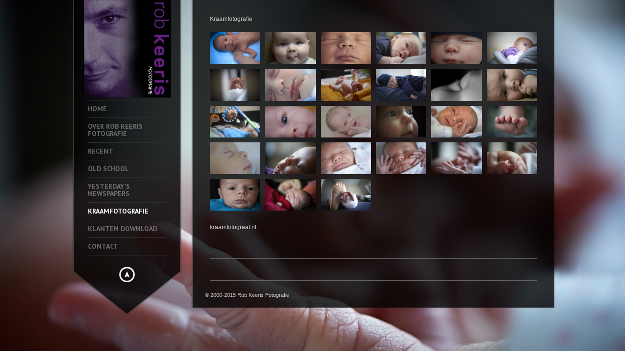

--- FILE ---
content_type: text/html; charset=UTF-8
request_url: http://robkeeris.nl/index.php/kraamfotografie-2/
body_size: 34908
content:
<!DOCTYPE html>
<!--[if lt IE 7]> <html class="no-js lt-ie9 lt-ie8 lt-ie7" lang="en"> <![endif]-->
<!--[if IE 7]>    <html class="no-js lt-ie9 lt-ie8" lang="en"> <![endif]-->
<!--[if IE 8]>    <html class="no-js lt-ie9" lang="en"> <![endif]-->
<!--[if gt IE 8]><!--> 
<html class="no-js" lang="nl-NL">
<!--<![endif]-->

<head>
	<meta charset="utf-8" />
  	<!-- Set the viewport width to device width for mobile -->
  	<meta name="viewport" content="width=device-width" />
	<title>Rob Keeris Fotografie |   Kraamfotografie</title> <!-- Website Title of WordPress Blog -->	
	
	<link rel="icon" type="image/png"  href="http://robkeeris.nl/wp-content/uploads/2014/11/favicon4.png">
	
	<link rel="profile" href="http://gmpg.org/xfn/11" />
	<link rel="stylesheet" type="text/css" media="all" href="http://robkeeris.nl/wp-content/themes/kingsize/style.css" /> <!-- Style Sheet -->
	<link rel="pingback" href="http://robkeeris.nl/xmlrpc.php" /> <!-- Pingback Call -->

	<!-- IE Fix for HTML5 Tags -->
    <!--[if lt IE 9]>
        <script src="http://html5shiv.googlecode.com/svn/trunk/html5.js"></script>
    <![endif]-->

	<!-- calling global variables -->
	<script type="text/javascript">		
// Template Directory going here
var template_directory = 'http://robkeeris.nl/wp-content/themes/kingsize';


var contact_form_name = 'Please enter your name';
var contact_form_email = 'Please enter your e-mail';
var contact_form_valid_email = 'Please provide a valid e-mail';
var contact_form_message = 'Please enter your message';
</script>	<!-- End calling global variables -->

	<!-- Do Not Remove the Below -->
			<link rel="alternate" type="application/rss+xml" title="Rob Keeris Fotografie &raquo; Feed" href="http://robkeeris.nl/index.php/feed/" />
<link rel="alternate" type="application/rss+xml" title="Rob Keeris Fotografie &raquo; Reactiesfeed" href="http://robkeeris.nl/index.php/comments/feed/" />
<link rel='stylesheet' id='google-fonts-css'  href='http://fonts.googleapis.com/css?family=PT+Sans+Narrow%7CPT+Sans%3Ai%2Cb%2Cbi&#038;ver=4.1.41' type='text/css' media='all' />
<script type='text/javascript' src='http://ajax.googleapis.com/ajax/libs/jquery/1.7/jquery.min.js?ver=4.1.41'></script>
<script type='text/javascript' src='http://robkeeris.nl/wp-content/themes/kingsize/js/custom.js?ver=4.1.41'></script>
<script type='text/javascript' src='http://robkeeris.nl/wp-content/themes/kingsize/js/jquery.tipsy.js?ver=4.1.41'></script>
<link rel="EditURI" type="application/rsd+xml" title="RSD" href="http://robkeeris.nl/xmlrpc.php?rsd" />
<link rel="wlwmanifest" type="application/wlwmanifest+xml" href="http://robkeeris.nl/wp-includes/wlwmanifest.xml" /> 
<meta name="generator" content="WordPress 4.1.41" />
<link rel='canonical' href='http://robkeeris.nl/index.php/kraamfotografie-2/' />
<link rel='shortlink' href='http://robkeeris.nl/?p=917' />
<script id="wpcp_disable_selection" type="text/javascript">
//<![CDATA[
var image_save_msg='You Can Not Save images!';
	var no_menu_msg='Context Menu disabled!';
	var smessage = "Content is protected !!";

function disableEnterKey(e)
{
	if (e.ctrlKey){
     var key;
     if(window.event)
          key = window.event.keyCode;     //IE
     else
          key = e.which;     //firefox (97)
    //if (key != 17) alert(key);
     if (key == 97 || key == 65 || key == 67 || key == 99 || key == 88 || key == 120 || key == 26 || key == 85  || key == 86 || key == 83 || key == 43)
     {
          show_wpcp_message('You are not allowed to copy content or view source');
          return false;
     }else
     	return true;
     }
}

function disable_copy(e)
{	
	var elemtype = e.target.nodeName;
	elemtype = elemtype.toUpperCase();
	var checker_IMG = '';
	if (elemtype == "IMG" && checker_IMG == 'checked' && e.detail >= 2) {show_wpcp_message(alertMsg_IMG);return false;}
    if (elemtype != "TEXT" && elemtype != "TEXTAREA" && elemtype != "INPUT" && elemtype != "PASSWORD" && elemtype != "SELECT")
	{
		if (smessage !== "" && e.detail >= 2)
			show_wpcp_message(smessage);
		return false;
	}	
}
function disable_copy_ie()
{
	var elemtype = window.event.srcElement.nodeName;
	elemtype = elemtype.toUpperCase();
	if (elemtype == "IMG") {show_wpcp_message(alertMsg_IMG);return false;}
	if (elemtype != "TEXT" && elemtype != "TEXTAREA" && elemtype != "INPUT" && elemtype != "PASSWORD" && elemtype != "SELECT")
	{
		if (smessage !== "")
			show_wpcp_message(smessage);
		return false;
	}
}	
function reEnable()
{
	return true;
}
document.onkeydown = disableEnterKey;
document.onselectstart = disable_copy_ie;
if(navigator.userAgent.indexOf('MSIE')==-1)
{
	document.onmousedown = disable_copy;
	document.onclick = reEnable;
}
function disableSelection(target)
{
    //For IE This code will work
    if (typeof target.onselectstart!="undefined")
    target.onselectstart = disable_copy_ie;
    
    //For Firefox This code will work
    else if (typeof target.style.MozUserSelect!="undefined")
    {target.style.MozUserSelect="none";}
    
    //All other  (ie: Opera) This code will work
    else
    target.onmousedown=function(){return false}
    target.style.cursor = "default";
}
//Calling the JS function directly just after body load
window.onload = function(){disableSelection(document.body);};
//]]>
</script>
	<script id="wpcp_disable_Right_Click" type="text/javascript">
	//<![CDATA[
	document.ondragstart = function() { return false;}
	/* ^^^^^^^^^^^^^^^^^^^^^^^^^^^^^^^^^^^^^^^^^^^^^^^^^^^^^^^^^^^^^^
	Disable context menu on images by GreenLava Version 1.0
	^^^^^^^^^^^^^^^^^^^^^^^^^^^^^^^^^^^^^^^^^^^^^^^^^^^^^^^^^^^^^^ */
	    function nocontext(e) {
	       return false;
	    }
	    document.oncontextmenu = nocontext;
	//]]>
	</script>
			<style>
			.unselectable
			{
		    -moz-user-select:none;
		    -webkit-user-select:none;
    		cursor: default;
			}
			html
			{
			-webkit-touch-callout: none;
			-webkit-user-select: none;
			-khtml-user-select: none;
			-moz-user-select: none;
			-ms-user-select: none;
			user-select: none;
			-webkit-tap-highlight-color: rgba(0,0,0,0);
			}
			</style>
			<script id="wpcp_css_disable_selection" type="text/javascript">
			var e = document.getElementsByTagName('body')[0];
			e.setAttribute('unselectable',on);
			</script>
	
	<style type="text/css">
		a, .more-link {color: #D2D2D2;}
		a:hover, a:focus, a.underline:hover, a.comment-reply-link:hover {color: #FFFFFF;}
		p, body {color: #CCCCCC;}
		#logo {height: 180px;}
		#navContainer h5 {color: #A3A3A3;}
		#navContainer h6 {color: #555555;}
		.post h3 a, h3.post_title a {color: #FFFFFF;}
		.post h3 a:hover, h3.post_title a:hover {color: #D2D2D2;}
	    #mainNavigation ul li ul li a.active, #mainNavigation li.current-menu-item a, #navbar li.current-menu-ancestor > a , #mainNavigation li.current-menu-parent > a, #mainNavigation li.current-menu-item a, #mainNavigation li.current-menu-ancestor > a h5, #mainNavigation li.current-menu-parent > a > h5, #mainNavigation li.current-menu-parent > a, #mainNavigation li.current-menu-item a , #mainNavigation li.current-menu-ancestor > a, #mainNavigation li.current-menu-item h5 {color: #FFFFFF;} 
		#navContainer h6.sub.space.active {color: #A3A3A3 ;}
		div.hide.success p {color: #05CA00;}
		#mainNavigation ul li ul {background: #000000;}
		#mainNavigation ul li ul {border: 1px solid #2F2F2F;}
		#gallery_prettyphoto.portfolio ul li {height: px;}
		h1 {color: #FFFFFF;}
		h2 {color: #FFFFFF;} 
		h3, #footer_columns h3, #sidebar h3 {color: #FFFFFF;}
		h4 {color: #FFFFFF;} 
		h5 {color: #FFFFFF;} 
		h6 {color: #FFFFFF;} 
		h2.title-page {color: #FFFFFF;} 
		#mainNavigation ul li ul li a, .post_title, .older-entries, .title-page, .menu, h1, h2, h3, h4, h5, h6 {font-family: 'PT Sans', 'Helvetica Neue', 'Verdana', sans-serif!important ;}
		h2.slidecaption {color: #FFFFFF;} 
		#slidedescriptiontext {color: #FFFFFF;}
		a#slidebutton {color: #FFFFFF;}
		a#slidebutton:hover {color: #FFFFFF;}
		/*.slider-desc {width: %;}*/
		/*.menu { opacity: ; filter: alpha(opacity=);  }*/
		div#navContainer { position: absolute; }
			</style>
	
	<!-- Do Not Remove the Above -->
	
	<!-- Includedd CSS Files  -->
    <link rel="stylesheet" href="http://robkeeris.nl/wp-content/themes/kingsize/css/style.css">
    <link rel="stylesheet" href="http://robkeeris.nl/wp-content/themes/kingsize/css/custom.css">
    <link rel="stylesheet" href="http://robkeeris.nl/wp-content/themes/kingsize/css/mobile_navigation.css" type="text/css" />
	<script src="http://robkeeris.nl/wp-content/themes/kingsize/js/foundation.min.js"></script>  
  	
	
	<!-- Theme setting head include wp admin -->
		<!-- End Theme setting head include -->
	
	<!-- Gallery / Portfolio control CSS and JS-->		
		<link rel="stylesheet" href="http://robkeeris.nl/wp-content/themes/kingsize/css/colorbox.css" type="text/css" media="screen"/>
	<script type="text/javascript" src="http://robkeeris.nl/wp-content/themes/kingsize/js/jquery.colorbox.js"> </script>
		
	<!-- END Portfolio control CSS and JS-->
	
	
	<!-- scripts for background slider -->	
	    <!-- End scripts for background slider end here -->
    
	<!-- New Opacity/Transparency Options added in v4 -->
		<style>
	/*<!--- .8 --->*/
	.sub-menu { opacity: 0.8; }
	.container { background-image:  url(http://robkeeris.nl/wp-content/themes/kingsize/images/opacity/80/content_back.png); }
	</style>
		<!-- End of New Opacity/Tranparency Options -->
	
	<!-- Custom CSS Overrides -->
	
	 <!-- Attach the Table CSS and Javascript -->
	<link rel="stylesheet" href="http://robkeeris.nl/wp-content/themes/kingsize/css/responsive-tables.css">
	<script src="http://robkeeris.nl/wp-content/themes/kingsize/js/responsive-tables.js" type="text/javascript" ></script>

</head>

	<body class="page page-id-917 page-template page-template-template-colorbox page-template-template-colorbox-php  body_portfolio body_galleria unselectable body_portfolio body_colorbox body_gallery_2col_cb" class="page page-id-917 page-template page-template-template-colorbox page-template-template-colorbox-php unselectable body_portfolio body_colorbox body_gallery_2col_cb">


<script type="text/javascript" src="http://robkeeris.nl/wp-content/themes/kingsize/js/supersized.3.2.6.min.js"></script><link rel="stylesheet" href="http://robkeeris.nl/wp-content/themes/kingsize/css/supersized.css" type="text/css" media="screen" />
			<script type="text/javascript">			
				jQuery(function($){				
					$.supersized({
						slides  :  	[ {image : "http://robkeeris.nl/wp-content/uploads/2015/03/150301_Sara_045.jpg"} ]
					});
				});		    
			</script>
	<!-- Mobile Header and Nav Start -->
    <nav class="top-bar show-for-small">
      	<ul>
          <!-- Logo Area -->
        	<li class="name">
					
        		 <h1><a href="http://robkeeris.nl"><img src="http://robkeeris.nl/wp-content/uploads/2014/10/Naamloos-11.png" alt="top bar logo"/></a></h1>
							</li>
         	<li class="toggle-topbar"><a href="#"></a></li>
        </ul>
        <div id='cssmenu'></div>    
    </nav>  
    <!-- End Mobile Header and Nav -->	

	<!-- New Opacity/Transparency Options added in v4 -->
		<!-- End of New Opacity/Tranparency Options -->

	<!-- Non-mobile Header and Nav -->
    <div class="row">
	    <div id="navContainer" class="front hide-for-small">
    		<div id="navRepeatPart">
              <div id="bgRepeat"><img src="http://robkeeris.nl/wp-content/themes/kingsize/images/opacity/80/menu_back.png" width="100%" height="100%" alt=""></div>        
                <div class="logo text-center" id="logo">
                     					 <a href="http://robkeeris.nl"><img src="http://robkeeris.nl/wp-content/uploads/2014/11/logo_back.png" alt="Logo" /></a>
					                 </div>
                <div id="mainNavigation">        	
                    <!-- Navbar -->
					<ul id="menu-main-navigation-menu" class=""><li id="menu-item-4" class="mainNav no_desc menu-item menu-item-type-custom menu-item-object-custom menu-item-home"><a href="http://robkeeris.nl/"> <h5 class="title-page">Home </h5></a></li>
<li id="menu-item-42" class="mainNav no_desc menu-item menu-item-type-post_type menu-item-object-page"><a href="http://robkeeris.nl/index.php/over-rob-keeris-fotografie/"> <h5 class="title-page">Over Rob Keeris Fotografie </h5></a></li>
<li id="menu-item-39" class="mainNav no_desc menu-item menu-item-type-post_type menu-item-object-page"><a href="http://robkeeris.nl/index.php/recent/"> <h5 class="title-page">Recent </h5></a></li>
<li id="menu-item-699" class="mainNav no_desc menu-item menu-item-type-post_type menu-item-object-portfolio"><a href="http://robkeeris.nl/index.php/portfolio/old-school/"> <h5 class="title-page">Old School </h5></a></li>
<li id="menu-item-983" class="mainNav no_desc menu-item menu-item-type-post_type menu-item-object-page"><a href="http://robkeeris.nl/index.php/yesterdays-newspapers-2/"> <h5 class="title-page">Yesterday&#8217;s Newspapers </h5></a></li>
<li id="menu-item-920" class="mainNav no_desc menu-item menu-item-type-post_type menu-item-object-page current-menu-item page_item page-item-917 current_page_item"><a href="http://robkeeris.nl/index.php/kraamfotografie-2/"> <h5 class="title-page">Kraamfotografie </h5></a></li>
<li id="menu-item-38" class="mainNav no_desc menu-item menu-item-type-post_type menu-item-object-page"><a href="http://robkeeris.nl/index.php/klanten-download/"> <h5 class="title-page">klanten download </h5></a></li>
<li id="menu-item-41" class="mainNav no_desc menu-item menu-item-type-post_type menu-item-object-page"><a href="http://robkeeris.nl/index.php/contact/"> <h5 class="title-page">Contact </h5></a></li>
</ul>					<!-- Navbar ends here -->	
                </div>
            </div>

			<!-- New Opacity/Transparency Options added in v4 -->
						<!-- End of New Opacity/Tranparency Options -->
	
            <div id="navArrowPart">
									<div id="navArrowImg"><img src="http://robkeeris.nl/wp-content/themes/kingsize/images/opacity/80/hide_menu_back.png" width="100%" height="130" alt=""></div>
					<div id="arrowLink"><a href="#"><img src="http://robkeeris.nl/wp-content/themes/kingsize/images/menu_hide_arrow_top.png" width="48" height="48" alt="" title="Hide the navigation"  class="masterTooltip"></a></div>
				            </div>    
          </div>
    </div>
    <!-- Non-mobile Header and Nav End -->



<!-- KingSize Website Start -->    
<div class="row" id="mainContainer">
	<!--=============  Main Content Start =============-->    
	<div class="nine columns container back right">
		

						
				<!--Page title start-->
      								<div class="row header">
						<div class="eight columns">
							<h2 class="title-page"></h2>
						</div>
					</div>
									
				<!-- Ends Page title --> 
				  
				  <!-- PAGE CONTENT HERE -->	
				  <p>Kraamfotografie</p>

<div class="row gallery-space pV0H10">
				<div class="six_col columns mobile-one space-bottom mobile-fullwidth">
				<div class="row">
					<div class="twelve columns pV0H5 gallery_colorbox">
						<a class="gallery_grid image" gallery-830  href="http://robkeeris.nl/wp-content/uploads/2015/03/111014_TuuRbad051.jpg" title="" alt=""><img  src="http://robkeeris.nl/wp-content/uploads/2015/03/111014_TuuRbad051-950x600.jpg" alt="" title=""/></a>
					</div>
				</div>
			</div>                 
				
				<div class="six_col columns mobile-one space-bottom mobile-fullwidth">
				<div class="row">
					<div class="twelve columns pV0H5 gallery_colorbox">
						<a class="gallery_grid image" gallery-830  href="http://robkeeris.nl/wp-content/uploads/2015/03/131104_Faas31711.jpg" title="" alt=""><img  src="http://robkeeris.nl/wp-content/uploads/2015/03/131104_Faas31711-950x600.jpg" alt="" title=""/></a>
					</div>
				</div>
			</div>                 
				
				<div class="six_col columns mobile-one space-bottom mobile-fullwidth">
				<div class="row">
					<div class="twelve columns pV0H5 gallery_colorbox">
						<a class="gallery_grid image" gallery-830  href="http://robkeeris.nl/wp-content/uploads/2015/03/111002_Tuur071.jpg" title="" alt=""><img  src="http://robkeeris.nl/wp-content/uploads/2015/03/111002_Tuur071-950x600.jpg" alt="" title=""/></a>
					</div>
				</div>
			</div>                 
				
				<div class="six_col columns mobile-one space-bottom mobile-fullwidth">
				<div class="row">
					<div class="twelve columns pV0H5 gallery_colorbox">
						<a class="gallery_grid image" gallery-830  href="http://robkeeris.nl/wp-content/uploads/2015/03/141223_Tuur_v_Eijk_361.jpg" title="" alt=""><img  src="http://robkeeris.nl/wp-content/uploads/2015/03/141223_Tuur_v_Eijk_361-950x600.jpg" alt="" title=""/></a>
					</div>
				</div>
			</div>                 
				
				<div class="six_col columns mobile-one space-bottom mobile-fullwidth">
				<div class="row">
					<div class="twelve columns pV0H5 gallery_colorbox">
						<a class="gallery_grid image" gallery-830  href="http://robkeeris.nl/wp-content/uploads/2015/03/141223_Tuur_v_Eijk_43.21.jpg" title="" alt=""><img  src="http://robkeeris.nl/wp-content/uploads/2015/03/141223_Tuur_v_Eijk_43.21-950x600.jpg" alt="" title=""/></a>
					</div>
				</div>
			</div>                 
				
				<div class="six_col columns mobile-one space-bottom mobile-fullwidth">
				<div class="row">
					<div class="twelve columns pV0H5 gallery_colorbox">
						<a class="gallery_grid image" gallery-830  href="http://robkeeris.nl/wp-content/uploads/2015/03/141214_Dot_011.jpg" title="" alt=""><img  src="http://robkeeris.nl/wp-content/uploads/2015/03/141214_Dot_011-950x600.jpg" alt="" title=""/></a>
					</div>
				</div>
			</div>                 
				
				<div class="six_col columns mobile-one space-bottom mobile-fullwidth">
				<div class="row">
					<div class="twelve columns pV0H5 gallery_colorbox">
						<a class="gallery_grid image" gallery-830  href="http://robkeeris.nl/wp-content/uploads/2015/03/150301_Sara_071.jpg" title="" alt=""><img  src="http://robkeeris.nl/wp-content/uploads/2015/03/150301_Sara_071-950x600.jpg" alt="" title=""/></a>
					</div>
				</div>
			</div>                 
				
				<div class="six_col columns mobile-one space-bottom mobile-fullwidth">
				<div class="row">
					<div class="twelve columns pV0H5 gallery_colorbox">
						<a class="gallery_grid image" gallery-830  href="http://robkeeris.nl/wp-content/uploads/2015/03/140110_Liyan331.jpg" title="" alt=""><img  src="http://robkeeris.nl/wp-content/uploads/2015/03/140110_Liyan331-950x600.jpg" alt="" title=""/></a>
					</div>
				</div>
			</div>                 
				
				<div class="six_col columns mobile-one space-bottom mobile-fullwidth">
				<div class="row">
					<div class="twelve columns pV0H5 gallery_colorbox">
						<a class="gallery_grid image" gallery-830  href="http://robkeeris.nl/wp-content/uploads/2015/03/141223_Tuur_v_Eijk_031.jpg" title="" alt=""><img  src="http://robkeeris.nl/wp-content/uploads/2015/03/141223_Tuur_v_Eijk_031-950x600.jpg" alt="" title=""/></a>
					</div>
				</div>
			</div>                 
				
				<div class="six_col columns mobile-one space-bottom mobile-fullwidth">
				<div class="row">
					<div class="twelve columns pV0H5 gallery_colorbox">
						<a class="gallery_grid image" gallery-830  href="http://robkeeris.nl/wp-content/uploads/2015/03/141223_Tuur_v_Eijk_011.jpg" title="" alt=""><img  src="http://robkeeris.nl/wp-content/uploads/2015/03/141223_Tuur_v_Eijk_011-950x600.jpg" alt="" title=""/></a>
					</div>
				</div>
			</div>                 
				
				<div class="six_col columns mobile-one space-bottom mobile-fullwidth">
				<div class="row">
					<div class="twelve columns pV0H5 gallery_colorbox">
						<a class="gallery_grid image" gallery-830  href="http://robkeeris.nl/wp-content/uploads/2015/03/111022_Tuur-oog1.jpg" title="" alt=""><img  src="http://robkeeris.nl/wp-content/uploads/2015/03/111022_Tuur-oog1-950x600.jpg" alt="" title=""/></a>
					</div>
				</div>
			</div>                 
				
				<div class="six_col columns mobile-one space-bottom mobile-fullwidth">
				<div class="row">
					<div class="twelve columns pV0H5 gallery_colorbox">
						<a class="gallery_grid image" gallery-830  href="http://robkeeris.nl/wp-content/uploads/2015/03/131104_Faas30961.jpg" title="" alt=""><img  src="http://robkeeris.nl/wp-content/uploads/2015/03/131104_Faas30961-950x600.jpg" alt="" title=""/></a>
					</div>
				</div>
			</div>                 
				
				<div class="six_col columns mobile-one space-bottom mobile-fullwidth">
				<div class="row">
					<div class="twelve columns pV0H5 gallery_colorbox">
						<a class="gallery_grid image" gallery-830  href="http://robkeeris.nl/wp-content/uploads/2015/03/111119_TRK9181.jpg" title="" alt=""><img  src="http://robkeeris.nl/wp-content/uploads/2015/03/111119_TRK9181-950x600.jpg" alt="" title=""/></a>
					</div>
				</div>
			</div>                 
				
				<div class="six_col columns mobile-one space-bottom mobile-fullwidth">
				<div class="row">
					<div class="twelve columns pV0H5 gallery_colorbox">
						<a class="gallery_grid image" gallery-830  href="http://robkeeris.nl/wp-content/uploads/2015/03/141223_Tuur_v_Eijk_111.jpg" title="" alt=""><img  src="http://robkeeris.nl/wp-content/uploads/2015/03/141223_Tuur_v_Eijk_111-950x600.jpg" alt="" title=""/></a>
					</div>
				</div>
			</div>                 
				
				<div class="six_col columns mobile-one space-bottom mobile-fullwidth">
				<div class="row">
					<div class="twelve columns pV0H5 gallery_colorbox">
						<a class="gallery_grid image" gallery-830  href="http://robkeeris.nl/wp-content/uploads/2015/03/140110_Liyan121.jpg" title="" alt=""><img  src="http://robkeeris.nl/wp-content/uploads/2015/03/140110_Liyan121-950x600.jpg" alt="" title=""/></a>
					</div>
				</div>
			</div>                 
				
				<div class="six_col columns mobile-one space-bottom mobile-fullwidth">
				<div class="row">
					<div class="twelve columns pV0H5 gallery_colorbox">
						<a class="gallery_grid image" gallery-830  href="http://robkeeris.nl/wp-content/uploads/2015/03/141214_Dot_071.jpg" title="" alt=""><img  src="http://robkeeris.nl/wp-content/uploads/2015/03/141214_Dot_071-950x600.jpg" alt="" title=""/></a>
					</div>
				</div>
			</div>                 
				
				<div class="six_col columns mobile-one space-bottom mobile-fullwidth">
				<div class="row">
					<div class="twelve columns pV0H5 gallery_colorbox">
						<a class="gallery_grid image" gallery-830  href="http://robkeeris.nl/wp-content/uploads/2015/03/140110_Liyan061.jpg" title="" alt=""><img  src="http://robkeeris.nl/wp-content/uploads/2015/03/140110_Liyan061-950x600.jpg" alt="" title=""/></a>
					</div>
				</div>
			</div>                 
				
				<div class="six_col columns mobile-one space-bottom mobile-fullwidth">
				<div class="row">
					<div class="twelve columns pV0H5 gallery_colorbox">
						<a class="gallery_grid image" gallery-830  href="http://robkeeris.nl/wp-content/uploads/2015/03/150301_Sara_311.jpg" title="" alt=""><img  src="http://robkeeris.nl/wp-content/uploads/2015/03/150301_Sara_311-950x600.jpg" alt="" title=""/></a>
					</div>
				</div>
			</div>                 
				
				<div class="six_col columns mobile-one space-bottom mobile-fullwidth">
				<div class="row">
					<div class="twelve columns pV0H5 gallery_colorbox">
						<a class="gallery_grid image" gallery-830  href="http://robkeeris.nl/wp-content/uploads/2015/03/140110_Liyan041.jpg" title="" alt=""><img  src="http://robkeeris.nl/wp-content/uploads/2015/03/140110_Liyan041-950x600.jpg" alt="" title=""/></a>
					</div>
				</div>
			</div>                 
				
				<div class="six_col columns mobile-one space-bottom mobile-fullwidth">
				<div class="row">
					<div class="twelve columns pV0H5 gallery_colorbox">
						<a class="gallery_grid image" gallery-830  href="http://robkeeris.nl/wp-content/uploads/2015/03/141214_Dot_031.jpg" title="" alt=""><img  src="http://robkeeris.nl/wp-content/uploads/2015/03/141214_Dot_031-950x600.jpg" alt="" title=""/></a>
					</div>
				</div>
			</div>                 
				
				<div class="six_col columns mobile-one space-bottom mobile-fullwidth">
				<div class="row">
					<div class="twelve columns pV0H5 gallery_colorbox">
						<a class="gallery_grid image" gallery-830  href="http://robkeeris.nl/wp-content/uploads/2015/03/150301_Sara_181.jpg" title="" alt=""><img  src="http://robkeeris.nl/wp-content/uploads/2015/03/150301_Sara_181-950x600.jpg" alt="" title=""/></a>
					</div>
				</div>
			</div>                 
				
				<div class="six_col columns mobile-one space-bottom mobile-fullwidth">
				<div class="row">
					<div class="twelve columns pV0H5 gallery_colorbox">
						<a class="gallery_grid image" gallery-830  href="http://robkeeris.nl/wp-content/uploads/2015/03/150301_Sara_051.jpg" title="" alt=""><img  src="http://robkeeris.nl/wp-content/uploads/2015/03/150301_Sara_051-950x600.jpg" alt="" title=""/></a>
					</div>
				</div>
			</div>                 
				
				<div class="six_col columns mobile-one space-bottom mobile-fullwidth">
				<div class="row">
					<div class="twelve columns pV0H5 gallery_colorbox">
						<a class="gallery_grid image" gallery-830  href="http://robkeeris.nl/wp-content/uploads/2015/03/150301_Sara_041.jpg" title="" alt=""><img  src="http://robkeeris.nl/wp-content/uploads/2015/03/150301_Sara_041-950x600.jpg" alt="" title=""/></a>
					</div>
				</div>
			</div>                 
				
				<div class="six_col columns mobile-one space-bottom mobile-fullwidth">
				<div class="row">
					<div class="twelve columns pV0H5 gallery_colorbox">
						<a class="gallery_grid image" gallery-830  href="http://robkeeris.nl/wp-content/uploads/2015/03/150301_Sara_011.jpg" title="" alt=""><img  src="http://robkeeris.nl/wp-content/uploads/2015/03/150301_Sara_011-950x600.jpg" alt="" title=""/></a>
					</div>
				</div>
			</div>                 
				
				<div class="six_col columns mobile-one space-bottom mobile-fullwidth">
				<div class="row">
					<div class="twelve columns pV0H5 gallery_colorbox">
						<a class="gallery_grid image" gallery-830  href="http://robkeeris.nl/wp-content/uploads/2015/03/120108_Stijn_071.jpg" title="" alt=""><img  src="http://robkeeris.nl/wp-content/uploads/2015/03/120108_Stijn_071-950x600.jpg" alt="" title=""/></a>
					</div>
				</div>
			</div>                 
				
				<div class="six_col columns mobile-one space-bottom mobile-fullwidth">
				<div class="row">
					<div class="twelve columns pV0H5 gallery_colorbox">
						<a class="gallery_grid image" gallery-830  href="http://robkeeris.nl/wp-content/uploads/2015/03/111016_Tuur2w31.jpg" title="" alt=""><img  src="http://robkeeris.nl/wp-content/uploads/2015/03/111016_Tuur2w31-950x600.jpg" alt="" title=""/></a>
					</div>
				</div>
			</div>                 
				
				<div class="six_col columns mobile-one space-bottom mobile-fullwidth">
				<div class="row">
					<div class="twelve columns pV0H5 gallery_colorbox">
						<a class="gallery_grid image" gallery-830  href="http://robkeeris.nl/wp-content/uploads/2015/03/111006_Tuur12-21.jpg" title="" alt=""><img  src="http://robkeeris.nl/wp-content/uploads/2015/03/111006_Tuur12-21-950x600.jpg" alt="" title=""/></a>
					</div>
				</div>
			</div>                 
				
		

</div>            


<p><a href="http://kraamfotograaf.nl" target="_blank">kraamfotograaf.nl</a></p>
				  <!-- END PAGE CONTENT HERE -->	
				  
				         					<!-- Gallery with ColorBox plugin -->
						  <div class="row gallery-space pV0H10">
									
						</div>		
						 

																		<!-- Gallery ends here -->	

						
														

		
		
			
		
		
	<!-- Comment reply Form integration -->
	 

	<!-- End Comment Form integration -->

												
	
            <!--Footer Start-->
    		<footer class="row">    

								<div class="row">
                    <div class="twelve columns centered" style="padding-left:30px; padding-right:30px;">
                        <hr>
                    </div>
                </div>
                
				<!-- Footer columns -->
                <div class="row">
                    <div class="twelve columns footer">
                        <div class="four mobile-four columns mobile-fullwidth">
							                        </div> 
                        <div class="four mobile-four columns mobile-fullwidth">
							                        </div>
                        <div class="four mobile-four columns mobile-fullwidth">
							                        </div> 
                    </div>
                </div> 
				<!-- Footer columns end here -->
								
                <div class="row">
                    <div class="twelve columns centered" style="padding-left:30px; padding-right:30px;">
                    <hr>
                    </div>
                </div>

				<!-- Copyright / Social Footer Begins Here -->
                <div class="row">
                    <div class="twelve columns mobile-twelve">
                        <div class="six mobile-two columns">
                            <p style="font-size:11px;">© 2000-2015 Rob Keeris Fotografie</p>
                        </div>
                        <div class="six mobile-two columns">
							<!-- SOCIAL ICONS -->
							 <ul class="text-right inline">
														</ul>
							<!-- SOCIAL ICONS -->
                        </div>
                    </div>
                </div>
				<!-- END Copyright / Social Footer Begins Here -->

            </footer>
       		<!--Footer Ends-->
       		
        </div><!-- /Nine columns ends-->
    	
    </div><!--/Main Content Ends-->
    
    <!-- Included JS Files (Compressed) -->
  	<script src="http://robkeeris.nl/wp-content/themes/kingsize/js/modernizr.foundation.js"></script>
  	<script src="http://robkeeris.nl/wp-content/themes/kingsize/js/jquery.foundation.tooltips.js"></script>
    
    <script src="http://robkeeris.nl/wp-content/themes/kingsize/js/tipsy.js"></script>
    <!-- Initialize JS Plugins -->
	<script src="http://robkeeris.nl/wp-content/themes/kingsize/js/app.js"></script>
	
	
		<div id="wpcp-error-message" class="msgmsg-box-wpcp warning-wpcp hideme"><span>error: </span>Content is protected !!</div>
	<script>
	var timeout_result;
	function show_wpcp_message(smessage)
	{
		if (smessage !== "")
			{
			var smessage_text = '<span>Alert: </span>'+smessage;
			document.getElementById("wpcp-error-message").innerHTML = smessage_text;
			document.getElementById("wpcp-error-message").className = "msgmsg-box-wpcp warning-wpcp showme";
			clearTimeout(timeout_result);
			timeout_result = setTimeout(hide_message, 3000);
			}
	}
	function hide_message()
	{
		document.getElementById("wpcp-error-message").className = "msgmsg-box-wpcp warning-wpcp hideme";
	}
	</script>
	<style type="text/css">
	#wpcp-error-message {
	    direction: ltr;
	    text-align: center;
	    transition: opacity 900ms ease 0s;
	    z-index: 99999999;
	}
	.hideme {
    	opacity:0;
    	visibility: hidden;
	}
	.showme {
    	opacity:1;
    	visibility: visible;
	}
	.msgmsg-box-wpcp {
		border-radius: 10px;
		color: #555;
		font-family: Tahoma;
		font-size: 11px;
		margin: 10px;
		padding: 10px 36px;
		position: fixed;
		width: 255px;
		top: 50%;
  		left: 50%;
  		margin-top: -10px;
  		margin-left: -130px;
  		-webkit-box-shadow: 0px 0px 34px 2px rgba(242,191,191,1);
		-moz-box-shadow: 0px 0px 34px 2px rgba(242,191,191,1);
		box-shadow: 0px 0px 34px 2px rgba(242,191,191,1);
	}
	.msgmsg-box-wpcp span {
		font-weight:bold;
		text-transform:uppercase;
	}
	.error-wpcp {		background:#ffecec url('http://robkeeris.nl/wp-content/plugins/wp-content-copy-protector/images/error.png') no-repeat 10px 50%;
		border:1px solid #f5aca6;
	}
	.success {
		background:#e9ffd9 url('http://robkeeris.nl/wp-content/plugins/wp-content-copy-protector/images/success.png') no-repeat 10px 50%;
		border:1px solid #a6ca8a;
	}
	.warning-wpcp {
		background:#ffecec url('http://robkeeris.nl/wp-content/plugins/wp-content-copy-protector/images/warning.png') no-repeat 10px 50%;
		border:1px solid #f5aca6;
	}
	.notice {
		background:#e3f7fc url('http://robkeeris.nl/wp-content/plugins/wp-content-copy-protector/images/notice.png') no-repeat 10px 50%;
		border:1px solid #8ed9f6;
	}
    </style>
<script type='text/javascript' src='http://robkeeris.nl/wp-includes/js/comment-reply.min.js?ver=4.1.41'></script>

	<!-- GOOGLE ANALYTICS -->
		<!-- GOOGLE ANALYTICS -->

	<!-- Portfolio control CSS and JS-->
	<script type="text/javascript">

	jQuery(document).ready(function() { 

		var items = jQuery('div#content a').filter(function() {
			if (jQuery(this).attr('href'))	
				return jQuery(this).attr('href').match(/\.(jpg|png|gif|JPG|GIF|PNG|Jpg|Gif|Png|JPEG|Jpeg)/);
		});

				if (items.length > 0){
				var gallerySwitch="gallery";
			}else{
				var gallerySwitch="";
			}
			

		items.attr('rel',gallerySwitch);

		// Setting colorbox ------------------------------------------------------------------------------
		$(document).ready(function(){
			$(".gallery_2col").colorbox({rel:'gallery_2col' , 'title' : false});	
			$(".gallery_3col").colorbox({rel:'gallery_3col' , 'title' : false});
			$(".gallery_4col").colorbox({rel:'gallery_4col' , 'title' : false});
			$(".gallery_grid").colorbox({rel:'gallery_grid' , 'title' : false});			
		});

		// If an image is inserted into Gallery Page Template (PrettyPhoto) it breaks the page functionality
		jQuery("a[rel^='gallery']").colorbox({
			'maxHeight' : '95%',
			'maxWidth' : '95%'
			, 'title' : false		});

		// ColorBox resize function	to make it responsive 		
		var resizeTimer;
		function resizeColorBox(){
			if (resizeTimer) clearTimeout(resizeTimer);
			resizeTimer = setTimeout(function() {
				if ($('#cboxOverlay').is(':visible')) {
					$.colorbox.load(true);
				}
			}, 300);
		}		
		// Resize ColorBox when resizing window or changing mobile device orientation
		$(window).resize(resizeColorBox);
		window.addEventListener("orientationchange", resizeColorBox, false);
		//---------------------------------------------------------------------------------------------------

	});
</script>
 	<!-- END Portfolio control CSS and JS-->

</body>
</html>

--- FILE ---
content_type: text/css
request_url: http://robkeeris.nl/wp-content/themes/kingsize/style.css
body_size: 1199
content:
/*
Theme Name: KingSize
Theme URI: http://themeforest.net/user/Denoizzed
Description: KingSize WordPress: Designed by <a href="http://www.denoizzed.com">Denoizzed</a> and Developed into WordPress by <a href="http://www.ourwebmedia.com">OurWebMedia</a>. A premium WordPress theme perfect for Photographers, Portfolios, Bloggers and more!
Tags: Creative, Clean, Fullscreen, Fullscreen Background, Fullscreen Photography, Fullscreen Portfolio, Fullscreen Slider, Fullscreen Slideshow, Fullscreen Video, Galleries, jQuery, KingSize, Modern, Photo Gallery, Photography, Portfolio, Blog
Author: Denoizzed &amp; Our Web Media
URL:  http://themeforest.net/user/Denoizzed
Author URI: http://themeforest.net/user/Denoizzed
Version: 5.0.2
License:
License URI:
*/

/***************************************************************************************************
 * Buyer / Developer Notes:
 * We recommend you edit your CSS modifications via Theme Options > Miscellaneous > CSS Overrides.
 * If necessary you can edit this file though all CSS files core to the theme is in "/css" folder.
 ***************************************************************************************************/

--- FILE ---
content_type: text/css
request_url: http://robkeeris.nl/wp-content/themes/kingsize/css/style.css
body_size: 106640
content:
/*
Theme Name: KingSize
Theme URI: http://themeforest.net/user/Denoizzed
Description: KingSize WordPress: Designed by <a href="http://www.denizzed.com">Denoizzed</a> and Developed into WordPress by <a href="http://www.ourwebmedia.com">OurWebMedia</a>. A premium WordPress theme perfect for Photographers, Portfolios, Bloggers and more!
Tags: Creative, Clean, Fullscreen, Fullscreen Background, Fullscreen Photography, Fullscreen Portfolio, Fullscreen Slider, Fullscreen Slideshow, Fullscreen Video, Galleries, jQuery, KingSize, Modern, Photo Gallery, Photography, Portfolio, Blog
Author: Denoizzed &amp; Our Web Media
URL:  http://themeforest.net/user/Denoizzed
Author URI: http://themeforest.net/user/Denoizzed
Version: 5.0.1
License:
License URI:
*/

/* Requires: normalize.css */
/* Global Reset & Standards ---------------------- */
* { -webkit-box-sizing: border-box; -moz-box-sizing: border-box; box-sizing: border-box; }

html { font-size: 62.5%; height:100%;}

body { background:url(../images/grid.png); font-family: "Helvetica Neue", "Helvetica", Helvetica, Arial, sans-serif; font-size: 12px; line-height: 1; position: relative; -webkit-font-smoothing: antialiased; }

/* Links Start ---------------------- */
a { text-decoration: none; line-height: inherit; }
a img { border: 0px; }
a:focus { outline: none; }
a.underline:hover { text-decoration:underline; }
a.comment-reply-link:hover { text-decoration:underline; }
a.more { text-decoration:underline; }
a.twitter:hover { text-decoration:underline; }

p a, p a:visited { line-height: inherit; }

/* Misc ---------------------- */
.left { float: left; }
@media only screen and (max-width: 789px) { .left { float: none; } }

.right { float: right; }
@media only screen and (max-width: 789px) { .right { float: none; } }

.text-left { text-align: left; }
.text-right { text-align: right; }
.text-center { text-align: center; }
.hide { display: none; }
.highlight { background: #ffff99; color:#222; }
.highlight-black { background-image:url(../images/slider-bg.png); padding: 4px 8px;}
#googlemap img, object, embed { max-width: none; }
#map_canvas embed { max-width: none; }
#map_canvas img { max-width: none; }
#map_canvas object { max-width: none; }

/* Reset for strange margins by default on <figure> elements */
figure { margin: 0; }

/* Base Type Styles Using Modular Scale ---------------------- */
body, div, dl, dt, dd, ul, ol, li, h1, h2, h3, h4, h5, h6, pre, form, p, blockquote, th, td { margin: 0; padding: 0; font-size: 12px; direction: ltr; }

p { font-family: Verdana, sans-serif; font-weight: normal; font-size: 12px; line-height: 1.6; margin-bottom: 17px; }
p.lead { font-size: 15px; line-height: 1.6; margin-bottom: 17px; }

aside p { font-size: 11px; line-height: 1.35; font-style: italic; }

h1, h2, h3, h4, h5, h6 { font-family: 'PT Sans', sans-serif; font-weight: normal; text-rendering: optimizeLegibility; line-height: 1.1; margin-bottom: 12px; margin-top: 12px; font-weight:bold; }
h1 small, h2 small, h3 small, h4 small, h5 small, h6 small { font-size: 60%; color: #6f6f6f; line-height: 0; }

h1 { font:bold 40px 'PT Sans Narrow', 'Helvetica Neue', 'Helvetica', 'Verdana', sans-serif; font-weight:normal;}
h2 { font-size: 30px; }
h3 { font-size: 20px; padding: 30px 0 0 0;}
h4 { font-size: 16px; font-style:italic;}
h5 { font-size: 14px; }
h6 { font-size: 14px; }
hr { border: solid #646464; border-width: 1px 0 0; clear: both; margin: 22px 0 21px; height: 0; }

.clearall { clear: both; }

.post-data-divider { border: solid #343434; border-width: 1px 0 0; clear: both; margin: 0px 0 0px; height: 0; }
.comment-line { border: dotted #343434; border-width: 1px 0 0; clear: both; margin-top:30px; height: 0; }

.subheader { line-height: 1.3; color: #6f6f6f; font-weight: 300; margin-bottom: 17px; }

em, i { font-style: italic; line-height: inherit; }

strong, b { font-weight: bold; line-height: inherit; }

small { font-size: 60%; line-height: inherit; }

code { font-weight: bold; background: #ffff99; }

/* Lists ---------------------- */
ul, ol { font-size: 12px; line-height: 1.6; margin-bottom: 17px; list-style-position: inside; color:#CCCCCC; font-family:Verdana, Arial, Helvetica, sans-serif;}

ul li ul, ul li ol { margin-left: 20px; margin-bottom: 0; }
ul.square, ul.circle, ul.disc { margin-left: 17px; color:#CCCCCC; }
ul.square { list-style-type: square; }
ul.square li ul { list-style: inherit; }
ul.circle { list-style-type: circle; }
ul.circle li ul { list-style: inherit; }
ul.disc { list-style-type: disc; }
ul.disc li ul { list-style: inherit; }
ul.no-bullet { list-style: none; }
ul.no-bullet li.date { list-style: none; font-family:Verdana, Arial, Helvetica, sans-serif; font-size:11px; }
ul.no-bullet li.author { list-style: none; font-family:Verdana, Arial, Helvetica, sans-serif; color:#fff; }
ul.large li { line-height: 21px; }
ul.inline li { display:inline; margin-right:3px; margin-left:3px; cursor:pointer; }

ol li ul, ol li ol { margin-left: 20px; margin-bottom: 0; }

/* Blockquotes ---------------------- */
blockquote, blockquote p { line-height: 1.5; color: #6f6f6f; font-family:Verdana, Arial, Helvetica, sans-serif; font-style:italic; }

blockquote { margin: 0 0 17px; padding: 12px 20px 0 0px; border-left: 0px solid #ddd; color:#ccc; font-family:Verdana, Arial, Helvetica, sans-serif; font-style:italic; }
blockquote cite { display: block; font-size: 11px; color: #ffffff; }
blockquote cite:before { content: "\2014 \0020"; }
blockquote cite a, blockquote cite a:visited { color: #555555; }

abbr, acronym { text-transform: uppercase; font-size: 90%; color: #222222; border-bottom: 1px solid #ddd; cursor: help; }

abbr { text-transform: none; }

/* Print styles.  Inlined to avoid required HTTP connection: www.phpied.com/delay-loading-your-print-css/ Credit to Paul Irish and HTML5 Boilerplate (html5boilerplate.com)
*/
.print-only { display: none !important; }

@media print { * { background: transparent !important; color: black !important; box-shadow: none !important; text-shadow: none !important; filter: none !important; -ms-filter: none !important; }
  /* Black prints faster: h5bp.com/s */
  a, a:visited { text-decoration: underline; }
  a[href]:after { content: " (" attr(href) ")"; }
  abbr[title]:after { content: " (" attr(title) ")"; }
  .ir a:after, a[href^="javascript:"]:after, a[href^="#"]:after { content: ""; }
  /* Don't show links for images, or javascript/internal links */
  pre, blockquote { border: 1px solid #999; page-break-inside: avoid; }
  thead { display: table-header-group; }
  /* h5bp.com/t */
  tr, img { page-break-inside: avoid; }
  img { max-width: 100% !important; }
  @page { margin: 0.5cm; }
  p, h2, h3 { orphans: 3; widows: 3; }
  h2, h3 { page-break-after: avoid; }
  .hide-on-print { display: none !important; }
  .print-only { display: block !important; } }
/* Requires globals.css */
/* Standard Forms ---------------------- */
form { margin: 0 0 19.41641px; }

.row form .row { margin: 0; }
.row form .row .column, .row form .row .columns { padding: 5px 6px; }
.row form .row.collapse { margin: 0; }
.row form .row.collapse .column, .row form .row.collapse .columns { padding: 0; }

label { font-size: 12px; color: #ffffff; cursor: pointer; display: block; font-weight: 500; margin-bottom: 3px; }
label.right { float: none; text-align: right; }
label.inline { line-height: 30px; margin: 0 0 12px 0; }

@media only screen and (max-width: 789px) { label.right { text-align: left; } }
.prefix, .postfix { display: block; position: relative; z-index: 2; text-align: center; width: 100%; padding-top: 0; padding-bottom: 0; height: 30px; line-height: 29px; }

a.button.prefix, a.button.postfix { padding-left: 0; padding-right: 0; text-align: center; }

span.prefix, span.postfix { background: #f2f2f2; border: 1px solid #cccccc; }

.prefix { left: 2px; -moz-border-radius-topleft: 2px; -webkit-border-top-left-radius: 2px; border-top-left-radius: 2px; -moz-border-radius-bottomleft: 2px; -webkit-border-bottom-left-radius: 2px; border-bottom-left-radius: 2px; overflow: hidden; }

.postfix { right: 2px; -moz-border-radius-topright: 2px; -webkit-border-top-right-radius: 2px; border-top-right-radius: 2px; -moz-border-radius-bottomright: 2px; -webkit-border-bottom-right-radius: 2px; border-bottom-right-radius: 2px; }

input[type="text"], input[type="password"], input[type="date"], input[type="datetime"], input[type="email"], input[type="number"], input[type="search"], input[type="tel"], input[type="time"], input[type="url"], textarea { 
background-color: #1b1b1b; font-family: Verdana, Arial, Helvetica, sans-serif; border: 1px solid #333; -webkit-border-radius: 2px; -moz-border-radius: 2px; -ms-border-radius: 2px; -o-border-radius: 2px; border-radius: 2px; -webkit-box-shadow: inset 0 1px 2px rgba(0, 0, 0, 0.1); -moz-box-shadow: inset 0 1px 2px rgba(0, 0, 0, 0.1); box-shadow: inset 0 1px 2px rgba(0, 0, 0, 0.1); color: #7b7b7b; display: block; font-size: 12px; margin: 0 0 12px 0; padding: 7px; height: 26px; width: 100%; -webkit-transition: all 0.15s linear; -moz-transition: all 0.15s linear; -o-transition: all 0.15s linear; transition: all 0.15s linear; }
input[type="text"].oversize, input[type="password"].oversize, input[type="date"].oversize, input[type="datetime"].oversize, input[type="email"].oversize, input[type="number"].oversize, input[type="search"].oversize, input[type="tel"].oversize, input[type="time"].oversize, input[type="url"].oversize, textarea.oversize { font-size: 17px; padding: 4px 6px; }
input[type="text"]:focus, input[type="password"]:focus, input[type="date"]:focus, input[type="datetime"]:focus, input[type="email"]:focus, input[type="number"]:focus, input[type="search"]:focus, input[type="tel"]:focus, input[type="time"]:focus, input[type="url"]:focus, textarea:focus { background: #222; outline: none !important; border-color: #666666; }
input[type="text"][disabled], input[type="password"][disabled], input[type="date"][disabled], input[type="datetime"][disabled], input[type="email"][disabled], input[type="number"][disabled], input[type="search"][disabled], input[type="tel"][disabled], input[type="time"][disabled], input[type="url"][disabled], textarea[disabled] { background-color: #ddd; }

textarea { height: auto;}

select { width: 100%; }

/* Fieldsets */
fieldset { border: solid 1px #ddd; border-radius: 3px; -webkit-border-radius: 3px; -moz-border-radius: 3px; padding: 12px 12px 0; margin: 18px 0; }
fieldset legend { font-weight: bold; background: white; padding: 0 3px; margin: 0; margin-left: -3px; }

/* Errors */
.error input, input.error, .error textarea, textarea.error { border-color: #c60f13; background-color: rgba(198, 15, 19, 0.1); }

.error label, label.error { color: #c60f13; }

.error small, small.error { display: block; padding: 6px 4px; margin-top: -13px; margin-bottom: 12px; background: #c60f13; color: #fff; font-size: 12px; font-size: 1.2rem; font-weight: bold; -moz-border-radius-bottomleft: 2px; -webkit-border-bottom-left-radius: 2px; border-bottom-left-radius: 2px; -moz-border-radius-bottomright: 2px; -webkit-border-bottom-right-radius: 2px; border-bottom-right-radius: 2px; }

span.error{color:#ff0000; margin:6px 0 0 10px; float:left;}

@media only screen and (max-width: 789px) { input[type="text"].one, input[type="password"].one, input[type="date"].one, input[type="datetime"].one, input[type="email"].one, input[type="number"].one, input[type="search"].one, input[type="tel"].one, input[type="time"].one, input[type="url"].one, textarea.one, .row textarea.one { width: 100% !important; }
  input[type="text"].two, .row input[type="text"].two, input[type="password"].two, .row input[type="password"].two, input[type="date"].two, .row input[type="date"].two, input[type="datetime"].two, .row input[type="datetime"].two, input[type="email"].two, .row input[type="email"].two, input[type="number"].two, .row input[type="number"].two, input[type="search"].two, .row input[type="search"].two, input[type="tel"].two, .row input[type="tel"].two, input[type="time"].two, .row input[type="time"].two, input[type="url"].two, .row input[type="url"].two, textarea.two, .row textarea.two { width: 100% !important; }
  input[type="text"].three, .row input[type="text"].three, input[type="password"].three, .row input[type="password"].three, input[type="date"].three, .row input[type="date"].three, input[type="datetime"].three, .row input[type="datetime"].three, input[type="email"].three, .row input[type="email"].three, input[type="number"].three, .row input[type="number"].three, input[type="search"].three, .row input[type="search"].three, input[type="tel"].three, .row input[type="tel"].three, input[type="time"].three, .row input[type="time"].three, input[type="url"].three, .row input[type="url"].three, textarea.three, .row textarea.three { width: 100% !important; }
  input[type="text"].four, .row input[type="text"].four, input[type="password"].four, .row input[type="password"].four, input[type="date"].four, .row input[type="date"].four, input[type="datetime"].four, .row input[type="datetime"].four, input[type="email"].four, .row input[type="email"].four, input[type="number"].four, .row input[type="number"].four, input[type="search"].four, .row input[type="search"].four, input[type="tel"].four, .row input[type="tel"].four, input[type="time"].four, .row input[type="time"].four, input[type="url"].four, .row input[type="url"].four, textarea.four, .row textarea.four { width: 100% !important; }
  input[type="text"].five, .row input[type="text"].five, input[type="password"].five, .row input[type="password"].five, input[type="date"].five, .row input[type="date"].five, input[type="datetime"].five, .row input[type="datetime"].five, input[type="email"].five, .row input[type="email"].five, input[type="number"].five, .row input[type="number"].five, input[type="search"].five, .row input[type="search"].five, input[type="tel"].five, .row input[type="tel"].five, input[type="time"].five, .row input[type="time"].five, input[type="url"].five, .row input[type="url"].five, textarea.five, .row textarea.five { width: 100% !important; }
  input[type="text"].six, .row input[type="text"].six, input[type="password"].six, .row input[type="password"].six, input[type="date"].six, .row input[type="date"].six, input[type="datetime"].six, .row input[type="datetime"].six, input[type="email"].six, .row input[type="email"].six, input[type="number"].six, .row input[type="number"].six, input[type="search"].six, .row input[type="search"].six, input[type="tel"].six, .row input[type="tel"].six, input[type="time"].six, .row input[type="time"].six, input[type="url"].six, .row input[type="url"].six, textarea.six, .row textarea.six { width: 100% !important; }
  input[type="text"].seven, .row input[type="text"].seven, input[type="password"].seven, .row input[type="password"].seven, input[type="date"].seven, .row input[type="date"].seven, input[type="datetime"].seven, .row input[type="datetime"].seven, input[type="email"].seven, .row input[type="email"].seven, input[type="number"].seven, .row input[type="number"].seven, input[type="search"].seven, .row input[type="search"].seven, input[type="tel"].seven, .row input[type="tel"].seven, input[type="time"].seven, .row input[type="time"].seven, input[type="url"].seven, .row input[type="url"].seven, textarea.seven, .row textarea.seven { width: 100% !important; }
  input[type="text"].eight, .row input[type="text"].eight, input[type="password"].eight, .row input[type="password"].eight, input[type="date"].eight, .row input[type="date"].eight, input[type="datetime"].eight, .row input[type="datetime"].eight, input[type="email"].eight, .row input[type="email"].eight, input[type="number"].eight, .row input[type="number"].eight, input[type="search"].eight, .row input[type="search"].eight, input[type="tel"].eight, .row input[type="tel"].eight, input[type="time"].eight, .row input[type="time"].eight, input[type="url"].eight, .row input[type="url"].eight, textarea.eight, .row textarea.eight { width: 100% !important; }
  input[type="text"].nine, .row input[type="text"].nine, input[type="password"].nine, .row input[type="password"].nine, input[type="date"].nine, .row input[type="date"].nine, input[type="datetime"].nine, .row input[type="datetime"].nine, input[type="email"].nine, .row input[type="email"].nine, input[type="number"].nine, .row input[type="number"].nine, input[type="search"].nine, .row input[type="search"].nine, input[type="tel"].nine, .row input[type="tel"].nine, input[type="time"].nine, .row input[type="time"].nine, input[type="url"].nine, .row input[type="url"].nine, textarea.nine, .row textarea.nine { width: 100% !important; }
  input[type="text"].ten, .row input[type="text"].ten, input[type="password"].ten, .row input[type="password"].ten, input[type="date"].ten, .row input[type="date"].ten, input[type="datetime"].ten, .row input[type="datetime"].ten, input[type="email"].ten, .row input[type="email"].ten, input[type="number"].ten, .row input[type="number"].ten, input[type="search"].ten, .row input[type="search"].ten, input[type="tel"].ten, .row input[type="tel"].ten, input[type="time"].ten, .row input[type="time"].ten, input[type="url"].ten, .row input[type="url"].ten, textarea.ten, .row textarea.ten { width: 100% !important; }
  input[type="text"].eleven, .row input[type="text"].eleven, input[type="password"].eleven, .row input[type="password"].eleven, input[type="date"].eleven, .row input[type="date"].eleven, input[type="datetime"].eleven, .row input[type="datetime"].eleven, input[type="email"].eleven, .row input[type="email"].eleven, input[type="number"].eleven, .row input[type="number"].eleven, input[type="search"].eleven, .row input[type="search"].eleven, input[type="tel"].eleven, .row input[type="tel"].eleven, input[type="time"].eleven, .row input[type="time"].eleven, input[type="url"].eleven, .row input[type="url"].eleven, textarea.eleven, .row textarea.eleven { width: 100% !important; }
  input[type="text"].twelve, .row input[type="text"].twelve, input[type="password"].twelve, .row input[type="password"].twelve, input[type="date"].twelve, .row input[type="date"].twelve, input[type="datetime"].twelve, .row input[type="datetime"].twelve, input[type="email"].twelve, .row input[type="email"].twelve, input[type="number"].twelve, .row input[type="number"].twelve, input[type="search"].twelve, .row input[type="search"].twelve, input[type="tel"].twelve, .row input[type="tel"].twelve, input[type="time"].twelve, .row input[type="time"].twelve, input[type="url"].twelve, .row input[type="url"].twelve, textarea.twelve, .row textarea.twelve { width: 100% !important; } }
/* Custom Forms ---------------------- */
form.custom { /* Custom input, disabled */ }
form.custom span.custom { display: inline-block; width: 16px; height: 16px; position: relative; top: 2px; border: solid 1px #ccc; background: #fff; }
form.custom span.custom.radio { -webkit-border-radius: 100px; -moz-border-radius: 100px; -ms-border-radius: 100px; -o-border-radius: 100px; border-radius: 100px; }
form.custom span.custom.checkbox:before { content: ""; display: block; line-height: 0.8; height: 14px; width: 14px; text-align: center; position: absolute; top: 0; left: 0; font-size: 14px; color: #fff; }
form.custom span.custom.radio.checked:before { content: ""; display: block; width: 8px; height: 8px; -webkit-border-radius: 100px; -moz-border-radius: 100px; -ms-border-radius: 100px; -o-border-radius: 100px; border-radius: 100px; background: #222; position: relative; top: 3px; left: 3px; }
form.custom span.custom.checkbox.checked:before { content: "\00d7"; color: #222; }
form.custom div.custom.dropdown { display: block; position: relative; width: auto; height: 28px; margin-bottom: 9px; margin-top: 2px; }
form.custom div.custom.dropdown a.current { display: block; width: auto; line-height: 26px; min-height: 28px; padding: 0; padding-left: 6px; padding-right: 38px; border: solid 1px #ddd; color: #141414; background-color: #fff; white-space: nowrap; }
form.custom div.custom.dropdown a.selector { position: absolute; width: 27px; height: 28px; display: block; right: 0; top: 0; border: solid 1px #ddd; }
form.custom div.custom.dropdown a.selector:after { content: ""; display: block; content: ""; display: block; width: 0; height: 0; border: solid 5px; border-color: #aaaaaa transparent transparent transparent; position: absolute; left: 50%; top: 50%; margin-top: -2px; margin-left: -5px; }
form.custom div.custom.dropdown:hover a.selector:after, form.custom div.custom.dropdown.open a.selector:after { content: ""; display: block; width: 0; height: 0; border: solid 5px; border-color: #222222 transparent transparent transparent; }
form.custom div.custom.dropdown.open ul { display: block; z-index: 10; }
form.custom div.custom.dropdown.small { width: 134px !important; }
form.custom div.custom.dropdown.medium { width: 254px !important; }
form.custom div.custom.dropdown.large { width: 434px !important; }
form.custom div.custom.dropdown.expand { width: 100% !important; }
form.custom div.custom.dropdown.open.small ul { width: 134px !important; }
form.custom div.custom.dropdown.open.medium ul { width: 254px !important; }
form.custom div.custom.dropdown.open.large ul { width: 434px !important; }
form.custom div.custom.dropdown.open.expand ul { width: 100% !important; }
form.custom div.custom.dropdown ul { position: absolute; width: auto; display: none; margin: 0; left: 0; top: 27px; margin: 0; padding: 0; background: #fff; background: rgba(255, 255, 255, 0.95); border: solid 1px #cccccc; }
form.custom div.custom.dropdown ul li { color: #555; font-size: 11px; cursor: pointer; padding: 3px; padding-left: 6px; padding-right: 38px; min-height: 18px; line-height: 18px; margin: 0; white-space: nowrap; list-style: none; }
form.custom div.custom.dropdown ul li.selected { background: #cdebf5; color: #000; }
form.custom div.custom.dropdown ul li.selected:after { content: "\2013"; position: absolute; right: 10px; }
form.custom div.custom.dropdown ul li:hover { background-color: #e3f4f9; color: #222; }
form.custom div.custom.dropdown ul li:hover:after { content: "\2013"; position: absolute; right: 10px; color: #8ed3e7; }
form.custom div.custom.dropdown ul li.selected:hover { background: #cdebf5; cursor: default; color: #000; }
form.custom div.custom.dropdown ul li.selected:hover:after { color: #000; }
form.custom div.custom.dropdown ul.show { display: block; }
form.custom .custom.disabled { background-color: #ddd; }

/* Correct FF custom dropdown height */
@-moz-document url-prefix() { form.custom div.custom.dropdown a.selector { height: 30px; } }

.lt-ie9 form.custom div.custom.dropdown a.selector { height: 30px; }

/* The Grid ---------------------- */
.row { width: 1000px; max-width: 100%; min-width: 768px; margin: 0 auto; }
.row .row { width: auto; max-width: none; min-width: 0; margin: 0 -15px; }
.row.collapse .column, .row.collapse .columns { padding: 0; }
.row .row { width: auto; max-width: none; min-width: 0; margin: 0 -15px; }
.row .row.collapse { margin: 0; }

.column, .columns { float: left; min-height: 1px; /*padding: 0 15px;*/ padding: 0 10px; position: relative; }
.column.centered, .columns.centered { /*float: none;*/ margin: 0 auto; }

[class*="column"] + [class*="column"]:last-child {/* float: right;*/ }

[class*="column"] + [class*="column"].end { float: left; }

.one, .row .one { width: 8.33333%; }

.six_col, .row .six_col { width: 16.66667%; }

.two, .row .two { width: 20%; }

.three, .row .three { width: 25%; }

.four, .row .four { width: 33.33333%; }

.five, .row .five { width: 41.66667%; }

.six, .row .six { width: 50%; }

.seven, .row .seven { width: 58.33333%; }

.eight, .row .eight { width: 66.66667%; }

.nine, .row .nine { width: 75%; }

.ten, .row .ten { width: 83.33333%; }

.eleven, .row .eleven { width: 91.66667%; }

.twelve, .row .twelve { width: 100%; }

.row .offset-by-one { margin-left: 8.33333%; }

.row .offset-by-two { margin-left: 16.66667%; }

.row .offset-by-three { margin-left: 25%; }

.row .offset-by-four { margin-left: 33.33333%; }

.row .offset-by-five { margin-left: 41.66667%; }

.row .offset-by-six { margin-left: 50%; }

.row .offset-by-seven { margin-left: 58.33333%; }

.row .offset-by-eight { margin-left: 66.66667%; }

.row .offset-by-nine { margin-left: 75%; }

.row .offset-by-ten { margin-left: 83.33333%; }

.push-two { left: 16.66667%; }

.pull-two { right: 16.66667%; }

.push-three { left: 25%; }

.pull-three { right: 25%; }

.push-four { left: 33.33333%; }

.pull-four { right: 33.33333%; }

.push-five { left: 41.66667%; }

.pull-five { right: 41.66667%; }

.push-six { left: 50%; }

.pull-six { right: 50%; }

.push-seven { left: 58.33333%; }

.pull-seven { right: 58.33333%; }

.push-eight { left: 66.66667%; }

.pull-eight { right: 66.66667%; }

.push-nine { left: 75%; }

.pull-nine { right: 75%; }

.push-ten { left: 83.33333%; }

.pull-ten { right: 83.33333%; }

img, object, embed { max-width: 100%; height: auto; }

object, embed { height: 100%; }

/* Added to avoid making the homepage slider images max width 100% on resize. */
#supersized a img{max-width:none;}

img { -ms-interpolation-mode: bicubic; }

#map_canvas img, .map_canvas img { max-width: none!important; }

/* Nicolas Gallagher's micro clearfix */
.row { *zoom: 1; }
.row:before, .row:after { content: ""; display: table; }
.row:after { clear: both; }

/* Mobile Grid and Overrides ---------------------- */
@media only screen and (max-width: 789px) { body { -webkit-text-size-adjust: none; -ms-text-size-adjust: none; width: 100%; min-width: 0; margin-left: 0; margin-right: 0; padding-left: 0; padding-right: 0; }
  .row { width: auto; min-width: 0; margin-left: 0; margin-right: 0; }
  .column, .columns { width: 100% !important;/* float: none;*/ }
  .column:last-child, .columns:last-child { /*float: none;*/ }
  [class*="column"] + [class*="column"]:last-child {/* float: none; */}
  .column:before, .columns:before, .column:after, .columns:after { content: ""; display: table; }
  .column:after, .columns:after { clear: both; }
  .offset-by-one, .offset-by-two, .offset-by-three, .offset-by-four, .offset-by-five, .offset-by-six, .offset-by-seven, .offset-by-eight, .offset-by-nine, .offset-by-ten { margin-left: 0 !important; }
  .push-two, .push-three, .push-four, .push-five, .push-six, .push-seven, .push-eight, .push-nine, .push-ten { left: auto; }
  .pull-two, .pull-three, .pull-four, .pull-five, .pull-six, .pull-seven, .pull-eight, .pull-nine, .pull-ten { right: auto; }
  /* Mobile 4-column Grid */
  .row .mobile-one { width: 25% !important; float: left; padding: 0 15px; }
  .row .mobile-one:last-child { /*float: right;*/ }
  .row .mobile-one.end { float: left; }
  .row.collapse .mobile-one { padding: 0; }
  .row .mobile-two { width: 50% !important; float: left; padding: 0 15px; }  
  .row .mobile-two:last-child { float: right; }
  .row .mobile-two.end { float: left; }
  .row.collapse .mobile-two { padding: 0; }
  .row .mobile-three {width: 50% !important; float: left; padding: 0 15px; }
  .row .mobile-three:last-child {/* float: right; */}
  .row .mobile-three.end { float: left; }
  .row.collapse .mobile-three { padding: 0; }
  .row .mobile-four { width: 33.333% !important; float: left; padding: 0 15px; }
  .row .mobile-four:last-child { float: right; }
  .row .mobile-four.end { float: left; }
  
  .row .mobile-eight { width: 66.666% !important; float: left; padding: 0 15px; }
  .row .mobile-eight:last-child { float: right; }
  .row .mobile-eight.end { float: left; }
  
  .row .mobile-twelve{width:100% !important;}
  
  .row.collapse .mobile-four { padding: 0; }
  .push-one-mobile { left: 25%; }
  .pull-one-mobile { right: 25%; }
  .push-two-mobile { left: 50%; }
  .pull-two-mobile { right: 50%; }
  .push-three-mobile { left: 75%; }
  .pull-three-mobile { right: 75%; } }
  
/* Block Grids ---------------------- */
/* These are 2-up, 3-up, 4-up and 5-up ULs, suited
for repeating blocks of content. Add 'mobile' to
them to switch them just like the layout grid
(one item per line) on phones

For IE7/8 compatibility block-grid items need to be
the same height. You can optionally uncomment the
lines below to support arbitrary height, but know
that IE7/8 do not support :nth-child.
-------------------------------------------------- */

.block-grid { display: block; overflow: hidden; padding: 0; }
.block-grid > li { display: block; height: auto; float: left; }
.block-grid.one-up { margin: 0; }
.block-grid.one-up > li { width: 100%; padding: 0 0 15px; }
.block-grid.two-up { margin: 0 -15px; }
.block-grid.two-up > li { width: 50%; padding: 0 15px 15px; }
.block-grid.two-up > li:nth-child(2n+1) { clear: both; }
.block-grid.three-up { margin: 0 -12px; }
.block-grid.three-up > li { width: 33.33%; padding: 0 12px 12px; }
.block-grid.three-up > li:nth-child(3n+1) { clear: both; }
.block-grid.four-up { margin: 0 -10px; }
.block-grid.four-up > li { width: 25%; padding: 0 10px 10px; }
.block-grid.four-up > li:nth-child(4n+1) { clear: both; }
.block-grid.five-up { margin: 0 -8px; }
.block-grid.five-up > li { width: 20%; padding: 0 8px 8px; }
.block-grid.five-up > li:nth-child(5n+1) { clear: both; }

/* Mobile Block Grids */
@media only screen and (max-width: 789px) { .block-grid.mobile > li { float: none; width: 100%; margin-left: 0; }
  .block-grid > li { clear: none !important; }
  .block-grid.mobile-two-up > li { width: 50%; }
  .block-grid.mobile-two-up > li:nth-child(2n+1) { clear: both; }
  .block-grid.mobile-three-up > li { width: 33.33%; }
  .block-grid.mobile-three-up > li:nth-child(3n+1) { clear: both !important; }
  .block-grid.mobile-four-up > li { width: 25%; }
  .block-grid.mobile-four-up > li:nth-child(4n+1) { clear: both; }
  .block-grid.mobile-five-up > li:nth-child(5n+1) { clear: both; } }
  
/* Normal Buttons ---------------------- */
.butn {
display: inline-block;
outline: none;
cursor: pointer;
text-align: center;
margin: 10px;
text-decoration: none;
font: italic bold 14px/100% "Helvetica Neue", Verdana, Helvetica, sans-serif;
padding: .5em 2em .55em;
text-shadow: 0 1px 1px rgba(0,0,0,.3);
-webkit-border-radius: .5em;
-moz-border-radius: .5em;
border-radius: .5em;
-webkit-box-shadow: 0 1px 2px rgba(0,0,0,.2);
-moz-box-shadow: 0 1px 2px rgba(0,0,0,.2);
box-shadow: 0 1px 2px rgba(0,0,0,.2);
}
.butn:hover {
text-decoration: none;
}
.butn:active {
position: relative;
top: 1px;
}

/* Button color styles ---------------------- */

/* black */
.black {
	color: #d7d7d7;
	border: solid 1px #333;
	background: #333;
	background: -webkit-gradient(linear, left top, left bottom, from(#666), to(#000));
	background: -moz-linear-gradient(top,  #666,  #000);
}
.black:hover {
	background: #000;
	background: -webkit-gradient(linear, left top, left bottom, from(#444), to(#000));
	background: -moz-linear-gradient(top,  #444,  #000);
}
.black:active {
	color: #666;
	background: -webkit-gradient(linear, left top, left bottom, from(#000), to(#444));
	background: -moz-linear-gradient(top,  #000,  #444);
}
/* gray */
.gray {
	color: #e9e9e9;
	border: solid 1px #555;
	background: #6e6e6e;
	background: -webkit-gradient(linear, left top, left bottom, from(#888), to(#575757));
	background: -moz-linear-gradient(top,  #888,  #575757);
}
.gray:hover {
	background: #616161;
	background: -webkit-gradient(linear, left top, left bottom, from(#757575), to(#4b4b4b));
	background: -moz-linear-gradient(top,  #757575,  #4b4b4b);
}
.gray:active {
	color: #afafaf;
	background: -webkit-gradient(linear, left top, left bottom, from(#575757), to(#888));
	background: -moz-linear-gradient(top,  #575757,  #888);
}
/* white */
.white {
	color: #606060;
	border: solid 1px #b7b7b7;
	background: #fff;
	background: -webkit-gradient(linear, left top, left bottom, from(#fff), to(#ededed));
	background: -moz-linear-gradient(top,  #fff,  #ededed);
}
.white:hover {
	background: #ededed;
	background: -webkit-gradient(linear, left top, left bottom, from(#fff), to(#dcdcdc));
	background: -moz-linear-gradient(top,  #fff,  #dcdcdc);
}
.white:active {
	color: #999;
	background: -webkit-gradient(linear, left top, left bottom, from(#ededed), to(#fff));
	background: -moz-linear-gradient(top,  #ededed,  #fff);
}
/* orange */
.orange {
	color: #fef4e9;
	border: solid 1px #da7c0c;
	background: #f78d1d;
	background: -webkit-gradient(linear, left top, left bottom, from(#faa51a), to(#f47a20));
	background: -moz-linear-gradient(top,  #faa51a,  #f47a20);
}
.orange:hover {
	background: #f47c20;
	background: -webkit-gradient(linear, left top, left bottom, from(#f88e11), to(#f06015));
	background: -moz-linear-gradient(top,  #f88e11,  #f06015);
}
.orange:active {
	color: #fcd3a5;
	background: -webkit-gradient(linear, left top, left bottom, from(#f47a20), to(#faa51a));
	background: -moz-linear-gradient(top,  #f47a20,  #faa51a);
}
/* red */
.red {
	color: #faddde;
	border: solid 1px #980c10;
	background: #d81b21;
	background: -webkit-gradient(linear, left top, left bottom, from(#ed1c24), to(#aa1317));
	background: -moz-linear-gradient(top,  #ed1c24,  #aa1317);
}
.red:hover {
	background: #b61318;
	background: -webkit-gradient(linear, left top, left bottom, from(#c9151b), to(#a11115));
	background: -moz-linear-gradient(top,  #c9151b,  #a11115);
}
.red:active {
	color: #de898c;
	background: -webkit-gradient(linear, left top, left bottom, from(#aa1317), to(#ed1c24));
	background: -moz-linear-gradient(top,  #aa1317,  #ed1c24);
}
/* blue */
.blue {
	color: #d9eef7;
	border: solid 1px #0076a3;
	background: #0095cd;
	background: -webkit-gradient(linear, left top, left bottom, from(#00adee), to(#0078a5));
	background: -moz-linear-gradient(top,  #00adee,  #0078a5);
}
.blue:hover {
	background: #007ead;
	background: -webkit-gradient(linear, left top, left bottom, from(#0095cc), to(#00678e));
	background: -moz-linear-gradient(top,  #0095cc,  #00678e);
}
.blue:active {
	color: #80bed6;
	background: -webkit-gradient(linear, left top, left bottom, from(#0078a5), to(#00adee));
	background: -moz-linear-gradient(top,  #0078a5,  #00adee);
}
/* rosy */
.rosy {
	color: #fae7e9;
	border: solid 1px #b73948;
	background: #da5867;
	background: -webkit-gradient(linear, left top, left bottom, from(#f16c7c), to(#bf404f));
	background: -moz-linear-gradient(top,  #f16c7c,  #bf404f);
}
.rosy:hover {
	background: #ba4b58;
	background: -webkit-gradient(linear, left top, left bottom, from(#cf5d6a), to(#a53845));
	background: -moz-linear-gradient(top,  #cf5d6a,  #a53845);
}
.rosy:active {
	color: #dca4ab;
	background: -webkit-gradient(linear, left top, left bottom, from(#bf404f), to(#f16c7c));
	background: -moz-linear-gradient(top,  #bf404f,  #f16c7c);
}
/* green */
.green {
	color: #e8f0de;
	border: solid 1px #538312;
	background: #64991e;
	background: -webkit-gradient(linear, left top, left bottom, from(#7db72f), to(#4e7d0e));
	background: -moz-linear-gradient(top,  #7db72f,  #4e7d0e);
}
.green:hover {
	background: #538018;
	background: -webkit-gradient(linear, left top, left bottom, from(#6b9d28), to(#436b0c));
	background: -moz-linear-gradient(top,  #6b9d28,  #436b0c);
}
.green:active {
	color: #a9c08c;
	background: -webkit-gradient(linear, left top, left bottom, from(#4e7d0e), to(#7db72f));
	background: -moz-linear-gradient(top,  #4e7d0e,  #7db72f);
}
/* pink */
.pink {
	color: #feeef5;
	border: solid 1px #d2729e;
	background: #f895c2;
	background: -webkit-gradient(linear, left top, left bottom, from(#feb1d3), to(#f171ab));
	background: -moz-linear-gradient(top,  #feb1d3,  #f171ab);
}
.pink:hover {
	background: #d57ea5;
	background: -webkit-gradient(linear, left top, left bottom, from(#f4aacb), to(#e86ca4));
	background: -moz-linear-gradient(top,  #f4aacb,  #e86ca4);
}
.pink:active {
	color: #f3c3d9;
	background: -webkit-gradient(linear, left top, left bottom, from(#f171ab), to(#feb1d3));
	background: -moz-linear-gradient(top,  #f171ab,  #feb1d3);
}
  
/* Requires globals.css */
/* Extra Buttons ---------------------- */
.button { width: auto; background: #2ba6cb; border: 1px solid #1e728c; -webkit-box-shadow: 0 1px 0 rgba(255, 255, 255, 0.5) inset; -moz-box-shadow: 0 1px 0 rgba(255, 255, 255, 0.5) inset; box-shadow: 0 1px 0 rgba(255, 255, 255, 0.5) inset; color: white; cursor: pointer; display: inline-block; font-family: "Helvetica Neue", "Helvetica", Helvetica, Arial, sans-serif; font-size: 12px; font-weight: bold; line-height: 1; margin: 0; outline: none; padding: 10px 20px 11px; position: relative; text-align: center; text-decoration: none; -webkit-transition: background-color 0.15s ease-in-out; -moz-transition: background-color 0.15s ease-in-out; -o-transition: background-color 0.15s ease-in-out; transition: background-color 0.15s ease-in-out; /* Hovers */ /* Sizes */ /* Colors */ /* Radii */ /* Layout */ /* Disabled ---------- */ }
.button:hover { color: white; background-color: #2284a1; }
.button:active { -webkit-box-shadow: 0 1px 0 rgba(0, 0, 0, 0.2) inset; -moz-box-shadow: 0 1px 0 rgba(0, 0, 0, 0.2) inset; box-shadow: 0 1px 0 rgba(0, 0, 0, 0.2) inset; }
.button:focus { -webkit-box-shadow: 0 0 4px #2ba6cb, 0 1px 0 rgba(255, 255, 255, 0.5) inset; -moz-box-shadow: 0 0 4px #2ba6cb, 0 1px 0 rgba(255, 255, 255, 0.5) inset; box-shadow: 0 0 4px #2ba6cb, 0 1px 0 rgba(255, 255, 255, 0.5) inset; color: white; }
.button.large { font-size: 17px; padding: 15px 30px 16px; }
.button.medium { font-size: 12px; }
.button.small { font-size: 9px; padding: 7px 14px 8px; }
.button.tiny { font-size: 8px; padding: 5px 10px 6px; }
.button.expand { width: 100%; text-align: center; }
.button.primary { background-color: #2ba6cb; border: 1px solid #1e728c; }
.button.primary:hover { background-color: #2284a1; }
.button.primary:focus { -webkit-box-shadow: 0 0 4px #2ba6cb, 0 1px 0 rgba(255, 255, 255, 0.5) inset; -moz-box-shadow: 0 0 4px #2ba6cb, 0 1px 0 rgba(255, 255, 255, 0.5) inset; box-shadow: 0 0 4px #2ba6cb, 0 1px 0 rgba(255, 255, 255, 0.5) inset; }
.button.success { background-color: #5da423; border: 1px solid #396516; }
.button.success:hover { background-color: #457a1a; }
.button.success:focus { -webkit-box-shadow: 0 0 5px #5da423, 0 1px 0 rgba(255, 255, 255, 0.5) inset; -moz-box-shadow: 0 0 5px #5da423, 0 1px 0 rgba(255, 255, 255, 0.5) inset; box-shadow: 0 0 5px #5da423, 0 1px 0 rgba(255, 255, 255, 0.5) inset; }
.button.alert { background-color: #c60f13; border: 1px solid #7f0a0c; }
.button.alert:hover { background-color: #970b0e; }
.button.alert:focus { -webkit-box-shadow: 0 0 4px #c60f13, 0 1px 0 rgba(255, 255, 255, 0.5) inset; -moz-box-shadow: 0 0 4px #c60f13, 0 1px 0 rgba(255, 255, 255, 0.5) inset; box-shadow: 0 0 4px #c60f13, 0 1px 0 rgba(255, 255, 255, 0.5) inset; }
.button.secondary { background-color: #e9e9e9; color: #1d1d1d; border: 1px solid #c3c3c3; }
.button.secondary:hover { background-color: #d0d0d0; }
.button.secondary:focus { -webkit-box-shadow: 0 0 5px #e9e9e9, 0 1px 0 rgba(255, 255, 255, 0.5) inset; -moz-box-shadow: 0 0 5px #e9e9e9, 0 1px 0 rgba(255, 255, 255, 0.5) inset; box-shadow: 0 0 5px #e9e9e9, 0 1px 0 rgba(255, 255, 255, 0.5) inset; }
.button.radius { -webkit-border-radius: 3px; -moz-border-radius: 3px; -ms-border-radius: 3px; -o-border-radius: 3px; border-radius: 3px; }
.button.round { -webkit-border-radius: 1000px; -moz-border-radius: 1000px; -ms-border-radius: 1000px; -o-border-radius: 1000px; border-radius: 1000px; }
.button.full-width { width: 100%; text-align: center; padding-left: 0px !important; padding-right: 0px !important; }
.button.left-align { text-align: left; text-indent: 12px; }
.button.disabled, .button[disabled] { opacity: 0.6; cursor: default; background: #2ba6cb; -webkit-box-shadow: none; -moz-box-shadow: none; box-shadow: none; }
.button.disabled :hover, .button[disabled] :hover { background: #2ba6cb; }
.button.disabled.success, .button[disabled].success { background-color: #5da423; }
.button.disabled.success:hover, .button[disabled].success:hover { background-color: #5da423; }
.button.disabled.alert, .button[disabled].alert { background-color: #c60f13; }
.button.disabled.alert:hover, .button[disabled].alert:hover { background-color: #c60f13; }
.button.disabled.secondary, .button[disabled].secondary { background-color: #e9e9e9; }
.button.disabled.secondary:hover, .button[disabled].secondary:hover { background-color: #e9e9e9; }

/* Don't use native buttons on iOS */
input[type=submit].button, button.button { -webkit-appearance: none; }

@media only screen and (max-width: 789px) { .button { display: block; }
  button.button, input[type="submit"].button { width: 100%; padding-left: 0; padding-right: 0; } }
/* Correct FF button padding */
@-moz-document url-prefix() { button::-moz-focus-inner, input[type="reset"]::-moz-focus-inner, input[type="button"]::-moz-focus-inner, input[type="submit"]::-moz-focus-inner, input[type="file"] > input[type="button"]::-moz-focus-inner { border: none; padding: 0; }
  input[type="submit"].tiny.button { padding: 3px 10px 4px; }
  input[type="submit"].small.button { padding: 5px 14px 6px; }
  input[type="submit"].button, input[type=submit].medium.button { padding: 8px 20px 9px; }
  input[type="submit"].large.button { padding: 13px 30px 14px; } }

/* Buttons with Dropdowns ---------------------- */
.button.dropdown { position: relative; padding-right: 44px; /* Sizes */ /* Triangles */ /* Flyout List */ /* Split Dropdown Buttons */ }
.button.dropdown.large { padding-right: 60px; }
.button.dropdown.small { padding-right: 28px; }
.button.dropdown.tiny { padding-right: 20px; }
.button.dropdown:after { content: ""; display: block; width: 0; height: 0; border: solid 6px; border-color: white transparent transparent transparent; position: absolute; top: 50%; right: 20px; margin-top: -2px; }
.button.dropdown.large:after { content: ""; display: block; width: 0; height: 0; border: solid 7px; border-color: white transparent transparent transparent; margin-top: -3px; right: 30px; }
.button.dropdown.small:after { content: ""; display: block; width: 0; height: 0; border: solid 5px; border-color: white transparent transparent transparent; margin-top: -2px; right: 14px; }
.button.dropdown.tiny:after { content: ""; display: block; width: 0; height: 0; border: solid 4px; border-color: white transparent transparent transparent; margin-top: -1px; right: 10px; }
.button.dropdown > ul { -webkit-box-sizing: content-box; -moz-box-sizing: content-box; box-sizing: content-box; display: none; position: absolute; left: -1px; background: #fff; background: rgba(255, 255, 255, 0.95); list-style: none; margin: 0; padding: 0; border: 1px solid #cccccc; border-top: none; min-width: 100%; z-index: 40; }
.button.dropdown > ul li { width: 100%; cursor: pointer; padding: 0; min-height: 18px; line-height: 18px; margin: 0; white-space: nowrap; list-style: none; }
.button.dropdown > ul li a { display: block; color: #555; font-size: 11px; font-weight: normal; padding: 6px 14px; text-align: left; }
.button.dropdown > ul li:hover { background-color: #e3f4f9; color: #222; }
.button.dropdown > ul li.divider { min-height: 0; padding: 0; height: 1px; margin: 4px 0; background: #ededed; }
.button.dropdown.up > ul { border-top: 1px solid #cccccc; border-bottom: none; }
.button.dropdown ul.no-hover.show-dropdown { display: block !important; }
.button.dropdown:hover > ul.no-hover { display: none; }
.button.dropdown.split { padding: 0; position: relative; /* Sizes */ /* Triangle Spans */ /* Colors */ }
.button.dropdown.split:after { display: none; }
.button.dropdown.split:hover { background-color: #2ba6cb; }
.button.dropdown.split.alert:hover { background-color: #c60f13; }
.button.dropdown.split.success:hover { background-color: #5da423; }
.button.dropdown.split.secondary:hover { background-color: #e9e9e9; }
.button.dropdown.split > a { color: white; display: block; padding: 10px 50px 11px 20px; padding-left: 20px; padding-right: 50px; -webkit-transition: background-color 0.15s ease-in-out; -moz-transition: background-color 0.15s ease-in-out; -o-transition: background-color 0.15s ease-in-out; transition: background-color 0.15s ease-in-out; }
.button.dropdown.split > a:hover { background-color: #2284a1; }
.button.dropdown.split.large > a { padding: 15px 75px 16px 30px; padding-left: 30px; padding-right: 75px; }
.button.dropdown.split.small > a { padding: 7px 35px 8px 14px; padding-left: 14px; padding-right: 35px; }
.button.dropdown.split.tiny > a { padding: 5px 25px 6px 10px; padding-left: 10px; padding-right: 25px; }
.button.dropdown.split > span { background-color: #2ba6cb; position: absolute; right: 0; top: 0; height: 100%; width: 30px; border-left: 1px solid #1e728c; -webkit-box-shadow: 1px 1px 0 rgba(255, 255, 255, 0.5) inset; -moz-box-shadow: 1px 1px 0 rgba(255, 255, 255, 0.5) inset; box-shadow: 1px 1px 0 rgba(255, 255, 255, 0.5) inset; -webkit-transition: background-color 0.15s ease-in-out; -moz-transition: background-color 0.15s ease-in-out; -o-transition: background-color 0.15s ease-in-out; transition: background-color 0.15s ease-in-out; }
.button.dropdown.split > span:hover { background-color: #2284a1; }
.button.dropdown.split > span:after { content: ""; display: block; width: 0; height: 0; border: solid 6px; border-color: white transparent transparent transparent; position: absolute; top: 50%; left: 50%; margin-left: -6px; margin-top: -2px; }
.button.dropdown.split.secondary > span:after { content: ""; display: block; width: 0; height: 0; border: solid 6px; border-color: #1d1d1d transparent transparent transparent; }
.button.dropdown.split.large span { width: 45px; }
.button.dropdown.split.small span { width: 21px; }
.button.dropdown.split.tiny span { width: 15px; }
.button.dropdown.split.large span:after { content: ""; display: block; width: 0; height: 0; border: solid 7px; border-color: white transparent transparent transparent; margin-top: -3px; margin-left: -7px; }
.button.dropdown.split.small span:after { content: ""; display: block; width: 0; height: 0; border: solid 4px; border-color: white transparent transparent transparent; margin-top: -1px; margin-left: -4px; }
.button.dropdown.split.tiny span:after { content: ""; display: block; width: 0; height: 0; border: solid 3px; border-color: white transparent transparent transparent; margin-top: -1px; margin-left: -3px; }
.button.dropdown.split.alert > span { background-color: #c60f13; border-left-color: #7f0a0c; }
.button.dropdown.split.success > span { background-color: #5da423; border-left-color: #396516; }
.button.dropdown.split.secondary > span { background-color: #e9e9e9; border-left-color: #c3c3c3; }
.button.dropdown.split.secondary > a { color: #1d1d1d; }
.button.dropdown.split.alert > a:hover, .button.dropdown.split.alert > span:hover { background-color: #970b0e; }
.button.dropdown.split.success > a:hover, .button.dropdown.split.success > span:hover { background-color: #457a1a; }
.button.dropdown.split.secondary > a:hover, .button.dropdown.split.secondary > span:hover { background-color: #d0d0d0; }

/* Button Groups ---------------------- */
ul.button-group { list-style: none; padding: 0; margin: 0 0 12px; *zoom: 1; }
ul.button-group:before, ul.button-group:after { content: ""; display: table; }
ul.button-group:after { clear: both; }
ul.button-group li { padding: 0; margin: 0 0 0 -1px; float: left; }
ul.button-group li:first-child { margin-left: 0; }
ul.button-group.radius li a.button, ul.button-group.radius li a.button.radius, ul.button-group.radius li a.button-rounded { -webkit-border-radius: 0px; -moz-border-radius: 0px; -ms-border-radius: 0px; -o-border-radius: 0px; border-radius: 0px; }
ul.button-group.radius li:first-child a.button, ul.button-group.radius li:first-child a.button.radius { -moz-border-radius-topleft: 3px; -webkit-border-top-left-radius: 3px; border-top-left-radius: 3px; -moz-border-radius-bottomleft: 3px; -webkit-border-bottom-left-radius: 3px; border-bottom-left-radius: 3px; }
ul.button-group.radius li:first-child a.button.rounded { -moz-border-radius-topleft: 1000px; -webkit-border-top-left-radius: 1000px; border-top-left-radius: 1000px; -moz-border-radius-bottomleft: 1000px; -webkit-border-bottom-left-radius: 1000px; border-bottom-left-radius: 1000px; }
ul.button-group.radius li:last-child a.button, ul.button-group.radius li:last-child a.button.radius { -moz-border-radius-topright: 3px; -webkit-border-top-right-radius: 3px; border-top-right-radius: 3px; -moz-border-radius-bottomright: 3px; -webkit-border-bottom-right-radius: 3px; border-bottom-right-radius: 3px; }
ul.button-group.radius li:last-child a.button.rounded { -moz-border-radius-topright: 1000px; -webkit-border-top-right-radius: 1000px; border-top-right-radius: 1000px; -moz-border-radius-bottomright: 1000px; -webkit-border-bottom-right-radius: 1000px; border-bottom-right-radius: 1000px; }
ul.button-group.even a.button { width: 100%; }
ul.button-group.even.two-up li { width: 50%; }
ul.button-group.even.three-up li { width: 33.3%; }
ul.button-group.even.three-up li:first-child { width: 33.4%; }
ul.button-group.even.four-up li { width: 25%; }
ul.button-group.even.five-up li { width: 20%; }

@media only screen and (max-width: 789px) { .button-group button.button, .button-group input[type="submit"].button { width: auto; padding: 10px 20px 11px; }
  .button-group button.button.large, .button-group input[type="submit"].button.large { padding: 15px 30px 16px; }
  .button-group button.button.medium, .button-group input[type="submit"].button.medium { padding: 10px 20px 11px; }
  .button-group button.button.small, .button-group input[type="submit"].button.small { padding: 7px 14px 8px; }
  .button-group button.button.tiny, .button-group input[type="submit"].button.tiny { padding: 5px 10px 6px; }
  .button-group.even button.button, .button-group.even input[type="submit"].button { width: 100%; padding-left: 0; padding-right: 0; } }
div.button-bar { overflow: hidden; }
div.button-bar ul.button-group { float: left; margin-right: 8px; }
div.button-bar ul.button-group:last-child { margin-left: 0; }

/* Requires globals.css */
.nav-bar { height: 40px; background: #4d4d4d; margin-top: 20px; padding: 0; }
.nav-bar > li { float: left; display: block; position: relative; padding: 0; margin: 0; border: 1px solid #333333; border-right: none; line-height: 38px; -webkit-box-shadow: 1px 0 0 rgba(255, 255, 255, 0.2) inset; -moz-box-shadow: 1px 0 0 rgba(255, 255, 255, 0.2) inset; box-shadow: 1px 0 0 rgba(255, 255, 255, 0.2) inset; }
.nav-bar > li:first-child { -webkit-box-shadow: 0 0 0; -moz-box-shadow: 0 0 0; box-shadow: 0 0 0; }
.nav-bar > li:last-child { border-right: solid 1px #333333; -webkit-box-shadow: 1px 0 0 rgba(255, 255, 255, 0.2) inset, 1px 0 0 rgba(255, 255, 255, 0.2); -moz-box-shadow: 1px 0 0 rgba(255, 255, 255, 0.2) inset, 1px 0 0 rgba(255, 255, 255, 0.2); box-shadow: 1px 0 0 rgba(255, 255, 255, 0.2) inset, 1px 0 0 rgba(255, 255, 255, 0.2); }
.nav-bar > li.active { background: #2ba6cb; border-color: #2284a1; }
.nav-bar > li.active > a { color: white; cursor: default; }
.nav-bar > li.active:hover { background: #2ba6cb; cursor: default; }
.nav-bar > li:hover { background: #000; background-image:url(../images/menu_hover_arrow.png); background-position:right; background-repeat:no-repeat; }
.nav-bar > li > a { color: #e6e6e6; }
.nav-bar > li ul { margin-bottom: 0; }
.nav-bar > li .flyout { display: none; width: 183px; }
.nav-bar > li.has-flyout > a:first-child { padding-right: 40px; position: relative; }
.nav-bar > li.has-flyout > a:first-child:after { content: ""; display: block; width: 0; height: 0; border: solid 0px; border-color: #e6e6e6 transparent transparent transparent; position: absolute; right: 20px; top: 17px; }
.nav-bar > li.has-flyout > a.flyout-toggle { border-left: 0 !important; position: absolute; right: 0; top: 0; padding: 20px; z-index: 2; display: block; }
.nav-bar > li.has-flyout.is-touch > a:first-child { padding-right: 55px; }
.nav-bar > li.has-flyout.is-touch > a.flyout-toggle { border-left: 1px dashed #666; }
.nav-bar > li > a:first-child { position: relative; padding: 0 20px; display: block; text-decoration: none; font-size: 12px; }
.nav-bar > li > input { margin: 0 10px; }
.nav-bar.vertical { height: auto;}
.nav-bar.vertical > li { float: none; border-bottom: none; border-right: solid 1px #333333; -webkit-box-shadow: none; -moz-box-shadow: none; box-shadow: none; }
.nav-bar.vertical > li.has-flyout > a:first-child:after { content: ""; display: block; width: 0; height: 0; border: solid 0px; border-color: transparent transparent transparent #e6e6e6; }
.nav-bar.vertical > li .flyout { left: 100%; top: -1px; font-family: 'PT Sans Narrow'; font-weight:normal; margin-left:0px; }
.nav-bar.vertical > li .flyout.right { left: auto; right: 100%; }
.nav-bar.vertical > li.active {  color:#666; }
.nav-bar.vertical > li:last-child { border-bottom: solid 1px #333333; }

.flyout { background: #000000;  padding: 20px; margin: 0; border-left: 1px solid #333; border-right: 1px solid #333; border-bottom: 1px solid #333; position: absolute; top: 39px; left: -1px; width: 250px; z-index:100; -webkit-box-shadow: 0 1px 5px rgba(0, 0, 0, 0.1); -moz-box-shadow: 0 1px 5px rgba(0, 0, 0, 0.1); box-shadow: 0 1px 5px rgba(0, 0, 0, 0.1); /* remove margin on any first-child element */ /* remove margin on last element */ }
.flyout p { line-height: 1.2; font-size: 11px; }
.flyout *:first-child { margin-top: 0; }
.flyout *:last-child { margin-bottom: 0; }
.flyout.small { width: 166.66667px; }
.flyout.large { width: 437.5px; }
.flyout.right { left: auto; right: -2px;}
.flyout.left { right: auto; left: -2px; }
.flyout.up { top: auto; bottom: 39px; }

ul.flyout, .nav-bar li ul { padding: 0; list-style: none; z-index:1000; }
ul.flyout li, .nav-bar li ul li { border-left: solid 0px #333; }
ul.flyout li a, .nav-bar li ul li a { background: #000000; color: #999; border: 0px solid #444; border-width: 1px 0px 0 0; display: block; font-size: 12px; height: auto; line-height: 1; padding: 15px 20px; -webkit-box-shadow: 0 1px 0 rgba(255, 255, 255, 0.5) inset; -moz-box-shadow: 0 1px 0 rgba(255, 255, 255, 0.5) inset; box-shadow: 0 0px 0 #333 inset; }
ul.flyout li a:hover, .nav-bar li ul li a:hover { color: #999; background-image:url(../images/submenu_hover_arrow.png); background-position:right; background-repeat:no-repeat; }
ul.flyout li.active, .nav-bar li ul li.active { margin-top: 0; color: #666; border-top: 0px solid #0e0e0e; border-left: 1px solid #1a1a1a; }
ul.flyout li.active a, .nav-bar li ul li.active a { background: #000; border: none; color: #666; height: auto; margin: 0; position: static; top: 0; -webkit-box-shadow: 0 0 0; -moz-box-shadow: 0 0 0; box-shadow: 0 0 0; }

/* Mobile Styles */
@media only screen and (max-device-width: 1280px) { .touch .nav-bar li.has-flyout > a { padding-right: 36px !important; } }
@media only screen and (max-width: 1279px) and (min-width: 768px) { .touch .nav-bar li a { font-size: 13px; font-size: 1.3rem; }
  .touch .nav-bar li.has-flyout > a.flyout-toggle { padding: 20px !important; }
  .touch .nav-bar li.has-flyout > a { padding-right: 36px !important; } }
@media only screen and (max-width: 789px) { .nav-bar { height: auto; }
  .nav-bar > li { float: none; display: block; border-right: none; }
  .nav-bar > li > a.main { text-align: left; border-top: 1px solid #ddd; border-right: none; }
  .nav-bar > li:first-child > a.main { border-top: none; }
  .nav-bar > li.has-flyout > a.flyout-toggle { position: absolute; right: 0; top: 0; padding: 22px; z-index: 2; display: block; }
  .nav-bar > li.has-flyout.is-touch > a.flyout-toggle span { content: ""; width: 0; height: 0; display: block; }
  .nav-bar > li.has-flyout > a.flyout-toggle:hover span { border-top-color: #141414; }
  .nav-bar.vertical > li.has-flyout > .flyout { left: 0; }
  .flyout { position: relative; width: 100% !important; top: auto; margin-right: -2px; border-width: 1px 1px 0 1px; }
  .flyout.right { float: none; right: auto; left: -1px; }
  .flyout.small, .flyout.large { width: 100% !important; }
  .flyout p:last-child { margin-bottom: 18px; } }
  
/* CSS for jQuery Orbit Plugin 1.4.0 Maintained for Foundation. foundation.zurb.com Free to use under the MIT license. http://www.opensource.org/licenses/mit-license.php
*/

/* Container ---------------------- */
div.orbit-wrapper { width: 1px; height: 1px; position: relative; }

div.orbit { width: 1px; height: 1px; position: relative; overflow: hidden; margin-bottom: 17px; }

div.orbit.with-bullets { margin-bottom: 40px; }

div.orbit .orbit-slide { max-width: 100%; position: absolute; top: 0; left: 0; }

div.orbit a.orbit-slide { border: none; line-height: 0; display: none; }

div.orbit div.orbit-slide { width: 100%; height: 100%; }

/* Note: If your slider only uses content or anchors, you're going to want to put the width and height declarations on the ".orbit>div" and "div.orbit>a" tags in addition to just the .orbit-wrapper */

/* Timer ---------------------- */
div.orbit-wrapper div.timer { width: 40px; height: 40px; overflow: hidden; position: absolute; top: 10px; right: 10px; opacity: .6; cursor: pointer; z-index: 31; }

div.orbit-wrapper span.rotator { display: block; width: 40px; height: 40px; position: absolute; top: 0; left: -20px; background: url('../images/foundation/orbit/rotator-black.png') no-repeat; z-index: 3; }

div.orbit-wrapper span.mask { display: block; width: 20px; height: 40px; position: absolute; top: 0; right: 0; z-index: 2; overflow: hidden; }

div.orbit-wrapper span.rotator.move { left: 0; }

div.orbit-wrapper span.mask.move { width: 40px; left: 0; background: url('../images/foundation/orbit/timer-black.png') repeat 0 0; }

div.orbit-wrapper span.pause { display: block; width: 40px; height: 40px; position: absolute; top: 0; left: 0; background: url('../images/foundation/orbit/pause-black.png') no-repeat; z-index: 4; opacity: 0; }

div.orbit-wrapper span.pause.active { background: url('../images/foundation/orbit/pause-black.png') no-repeat 0 -40px; }

div.orbit-wrapper div.timer:hover span.pause, div.orbit-wrapper span.pause.active { opacity: 1; }

/* Captions ---------------------- */
.orbit-caption { display: none; font-family: "HelveticaNeue", "Helvetica-Neue", Helvetica, Arial, sans-serif; }

.orbit-wrapper .orbit-caption { background: #000; background: rgba(0, 0, 0, 0.6); z-index: 30; color: #fff; text-align: center; padding: 7px 0; font-size: 13px; font-size: 1.3rem; position: absolute; right: 0; bottom: 0; width: 100%; }

/* Directional Nav ---------------------- */
div.orbit-wrapper div.slider-nav { display: block; }

div.orbit-wrapper div.slider-nav span { width: 39px; height: 50px; text-indent: -9999px; position: absolute; z-index: 30; top: 50%; margin-top: -25px; cursor: pointer; }

div.orbit-wrapper div.slider-nav span.right { background: url('../images/foundation/orbit/right-arrow.png'); background-size: 100%; right: 0; }

div.orbit-wrapper div.slider-nav span.left { background: url('../images/foundation/orbit/left-arrow.png'); background-size: 100%; left: 0; }

.lt-ie9 div.orbit-wrapper div.slider-nav span.right { background: url('../images/foundation/orbit/right-arrow-small.png'); }
.lt-ie9 div.orbit-wrapper div.slider-nav span.left { background: url('../images/foundation/orbit/left-arrow-small.png'); }

/* Bullet Nav ---------------------- */
ul.orbit-bullets { position: absolute; z-index: 30; list-style: none; bottom: -40px; left: 50%; margin-left: -50px; padding: 0; }

ul.orbit-bullets li { float: left; margin-left: 5px; cursor: pointer; color: #999; text-indent: -9999px; background: url('../images/foundation/orbit/bullets.jpg') no-repeat 4px 0; width: 13px; height: 12px; overflow: hidden; }

ul.orbit-bullets li.active { color: #222; background-position: -8px 0; }

ul.orbit-bullets li.has-thumb { background: none; width: 100px; height: 75px; }

ul.orbit-bullets li.active.has-thumb { background-position: 0 0; border-top: 2px solid #000; }

/* Fluid Layout ---------------------- */
div.orbit img.fluid-placeholder { visibility: hidden; position: static; display: block; width: 100%; }

div.orbit, div.orbit-wrapper { width: 100% !important; }

ul.orbit-bullets { position: absolute; z-index: 30; list-style: none; bottom: -50px; left: 50%; margin-left: -50px; padding: 0; }

ul.orbit-bullets li { float: left; margin-left: 5px; cursor: pointer; color: #999; text-indent: -9999px; background: url('../images/foundation/orbit/bullets.jpg') no-repeat 4px 0; width: 13px; height: 12px; overflow: hidden; }

ul.orbit-bullets li.has-thumb { background: none; width: 100px; height: 75px; }

ul.orbit-bullets li.active { color: #222; background-position: -8px 0; }

ul.orbit-bullets li.active.has-thumb { background-position: 0 0; border-top: 2px solid #000; }

/* Correct timer in IE */
.lt-ie9 .timer { display: none !important; }

.lt-ie9 div.caption { background: transparent; filter: progid:DXImageTransform.Microsoft.gradient(startColorstr=#99000000,endColorstr=#99000000); zoom: 1; }

/* CSS for jQuery Reveal Plugin Maintained for Foundation. foundation.zurb.com Free to use under the MIT license. http://www.opensource.org/licenses/mit-license.php */
/* Reveal Modals ---------------------- */
.reveal-modal-bg { position: fixed; height: 100%; width: 100%; background: #000; background: rgba(0, 0, 0, 0.45); z-index: 40; display: none; top: 0; left: 0; }

.reveal-modal { background: white; visibility: hidden; display: none; top: 100px; left: 50%; margin-left: -260px; width: 520px; position: absolute; z-index: 41; padding: 30px; -webkit-box-shadow: 0 0 10px rgba(0, 0, 0, 0.4); -moz-box-shadow: 0 0 10px rgba(0, 0, 0, 0.4); box-shadow: 0 0 10px rgba(0, 0, 0, 0.4); }
.reveal-modal *:first-child { margin-top: 0; }
.reveal-modal *:last-child { margin-bottom: 0; }
.reveal-modal .close-reveal-modal { font-size: 22px; font-size: 2.2rem; line-height: .5; position: absolute; top: 8px; right: 11px; color: #aaa; text-shadow: 0 -1px 1px rgba(0, 0, 0, 0.6); font-weight: bold; cursor: pointer; }
.reveal-modal.small { width: 30%; margin-left: -15%; }
.reveal-modal.medium { width: 40%; margin-left: -20%; }
.reveal-modal.large { width: 60%; margin-left: -30%; }
.reveal-modal.xlarge { width: 70%; margin-left: -35%; }
.reveal-modal.expand { width: 90%; margin-left: -45%; }
.reveal-modal .row { min-width: 0; margin-bottom: 10px; }

/* Mobile */
@media only screen and (max-width: 789px) { .reveal-modal-bg { position: absolute; }
  .reveal-modal, .reveal-modal.small, .reveal-modal.medium, .reveal-modal.large, .reveal-modal.xlarge { width: 80%; top: 15px; left: 50%; margin-left: -40%; padding: 20px; height: auto; } }
  
 /* NOTES Close button entity is &#215;
 Example markup <div id="myModal" class="reveal-modal"> <h2>Awesome. I have it.</h2> <p class="lead">Your couch.  I it's mine.</p> <p>Lorem ipsum dolor sit amet, consectetur adipiscing elit. In ultrices aliquet placerat. Duis pulvinar orci et nisi euismod vitae tempus lorem consectetur. Duis at magna quis turpis mattis venenatis eget id diam. </p> <a class="close-reveal-modal">&#215;</a> </div> */
/* Requires -globals.css -app.js */

/* Tabs ---------------------- */
dl.tabs { border-bottom: solid 1px #333; display: block; height: 40px; padding: 0; margin-bottom: 20px; }
dl.tabs.contained { margin-bottom: 0; }
dl.tabs dt { color: #b3b3b3; cursor: default; display: block; float: left; font-size: 10px; height: 40px; line-height: 40px; padding: 0; padding-right: 9px; padding-left: 20px; width: auto; text-transform: uppercase; }
dl.tabs dt:first-child { padding: 0; padding-right: 9px; }
dl.tabs dd { display: block; float: left; padding: 0; margin: 0; }
dl.tabs dd a { color: white; display: block; font-size: 12px; height: 40px; line-height: 40px; padding: 0px 23.8px; }
dl.tabs dd a:focus { font-weight: bold; color: #ffffff; }
dl.tabs dd.active { border-top: 3px solid #2ba6cb; margin-top: -3px; }
dl.tabs dd.active a { cursor: default; color: white; background: #222; border-left: 1px solid #333; border-right: 1px solid #333; font-weight: bold; }
dl.tabs dd:first-child { margin-left: 0; }
dl.tabs.vertical { height: auto; border-bottom: 1px solid #333; }
dl.tabs.vertical dt, dl.tabs.vertical dd { float: none; height: auto; }
dl.tabs.vertical dd { border-left: 3px solid #cccccc; }
dl.tabs.vertical dd a { background: #f2f2f2; border: none; border: 1px solid #e6e6e6; border-width: 1px 1px 0 0; color: #555; display: block; font-size: 12px; height: auto; line-height: 1; padding: 15px 20px; -webkit-box-shadow: 0 1px 0 rgba(255, 255, 255, 0.5) inset; -moz-box-shadow: 0 1px 0 rgba(255, 255, 255, 0.5) inset; box-shadow: 0 1px 0 rgba(255, 255, 255, 0.5) inset; }
dl.tabs.vertical dd.active { margin-top: 0; border-top: 1px solid #4d4d4d; border-left: 4px solid #1a1a1a; }
dl.tabs.vertical dd.active a { background: #4d4d4d; border: none; color: #fff; height: auto; margin: 0; position: static; top: 0; -webkit-box-shadow: 0 0 0; -moz-box-shadow: 0 0 0; box-shadow: 0 0 0; }
dl.tabs.vertical dd:first-child a.active { margin: 0; }
dl.tabs.pill { border-bottom: none; margin-bottom: 10px; }
dl.tabs.pill dd { margin-right: 10px; }
dl.tabs.pill dd:last-child { margin-right: 0; }
dl.tabs.pill dd a { -webkit-border-radius: 1000px; -moz-border-radius: 1000px; -ms-border-radius: 1000px; -o-border-radius: 1000px; border-radius: 1000px; background: #e6e6e6; height: 26px; line-height: 26px; color: #666; }
dl.tabs.pill dd.active { border: none; margin-top: 0; }
dl.tabs.pill dd.active a { background-color: #2ba6cb; border: none; color: #fff; }
dl.tabs.pill.contained { border-bottom: solid 1px #eee; margin-bottom: 0; }
dl.tabs.pill.two-up dd, dl.tabs.pill.three-up dd, dl.tabs.pill.four-up dd, dl.tabs.pill.five-up dd { margin-right: 0; }
dl.tabs.two-up dt a, dl.tabs.two-up dd a, dl.tabs.three-up dt a, dl.tabs.three-up dd a, dl.tabs.four-up dt a, dl.tabs.four-up dd a, dl.tabs.five-up dt a, dl.tabs.five-up dd a { padding: 0 17px; text-align: center; overflow: hidden; }
dl.tabs.two-up dt, dl.tabs.two-up dd { width: 50%; }
dl.tabs.three-up dt, dl.tabs.three-up dd { width: 33.33%; }
dl.tabs.four-up dt, dl.tabs.four-up dd { width: 25%; }
dl.tabs.five-up dt, dl.tabs.five-up dd { width: 20%; }

ul.tabs-content { display: block; margin: 0 0 20px; padding: 0; }
ul.tabs-content > li { display: none; }
ul.tabs-content > li.active { display: block; }
ul.tabs-content.contained { padding: 0; }
ul.tabs-content.contained > li { border: solid 0 #333; border-width: 0 1px 1px 1px; padding: 20px; }
ul.tabs-content.contained.vertical > li { border-width: 1px 1px 1px 1px; }

.no-js ul.tabs-content > li { display: block; }

@media only screen and (max-width: 789px) { dl.tabs.mobile { width: auto; margin: 20px -20px 40px; height: auto; }
  dl.tabs.mobile dt, dl.tabs.mobile dd { float: none; height: auto; }
  dl.tabs.mobile dd a { display: block; width: auto; height: auto; padding: 18px 20px; line-height: 1; border: solid 0 #ccc; border-width: 1px 0 0; margin: 0; color: #555; background: #eee; font-size: 15px; font-size: 1.5rem; }
  dl.tabs.mobile dd a.active { height: auto; margin: 0; border-width: 1px 0 0; }
  .tabs.mobile { border-bottom: solid 1px #ccc; height: auto; }
  .tabs.mobile dd a { padding: 18px 20px; border: none; border-left: none; border-right: none; border-top: 1px solid #ccc; background: #fff; }
  .tabs.mobile dd a.active { border: none; background: #2ba6cb; color: #fff; margin: 0; position: static; top: 0; height: auto; }
  .tabs.mobile dd:first-child a.active { margin: 0; }
  dl.contained.mobile { margin-bottom: 0; }
  dl.contained.tabs.mobile dd a { padding: 18px 20px; }
  dl.tabs.mobile + ul.contained { margin-left: -20px; margin-right: -20px; border-width: 0 0 1px 0; } }
  
/* Requires: globals.css */
/* Table of Contents

:: Visibility
:: Alerts
:: Labels
:: Tooltips
:: Panels
:: Accordion
:: Side Nav
:: Sub Nav
:: Pagination
:: Breadcrumbs
:: Lists
:: Link Lists
:: Keystroke Chars
:: Image Thumbnails
:: Video
:: Tables
:: Microformats
:: Progress Bars

*/
/* Visibility Classes ---------------------- */
/* Standard (large) display targeting */

.show-for-small, .show-for-medium, .show-for-medium-down, .hide-for-large, .hide-for-large-up, .show-for-xlarge { display: none !important; }

.hide-for-xlarge, .show-for-large, .show-for-large-up, .hide-for-small, .hide-for-medium, .hide-for-medium-down { display: block !important; }

/* Very large display targeting */
@media only screen and (min-width: 1441px) { .hide-for-small, .hide-for-medium, .hide-for-medium-down, .hide-for-large, .show-for-large-up, .show-for-xlarge { display: block !important; }
  .show-for-small, .show-for-medium, .show-for-medium-down, .show-for-large, .hide-for-large-up, .hide-for-xlarge { display: none !important; } }
/* Medium display targeting */
@media only screen and (max-width: 1279px) and (min-width: 768px) { .hide-for-small, .show-for-medium, .show-for-medium-down, .hide-for-large, .hide-for-large-up, .hide-for-xlarge { display: block !important; }
  .show-for-small, .hide-for-medium, .hide-for-medium-down, .show-for-large, .show-for-large-up, .show-for-xlarge { display: none !important; } }
/* Small display targeting */
@media only screen and (max-width: 789px) { .show-for-small, .hide-for-medium, .show-for-medium-down, .hide-for-large, .hide-for-large-up, .hide-for-xlarge { display: block !important; }
  .hide-for-small, .show-for-medium, .hide-for-medium-down, .show-for-large, .show-for-large-up, .show-for-xlarge { display: none !important; } }
/* Orientation targeting */
.show-for-landscape, .hide-for-portrait { display: block !important; }

.hide-for-landscape, .show-for-portrait { display: none !important; }

@media screen and (orientation: landscape) { .show-for-landscape, .hide-for-portrait { display: block !important; }
  .hide-for-landscape, .show-for-portrait { display: none !important; } }
@media screen and (orientation: portrait) { .show-for-portrait, .hide-for-landscape { display: block !important; }
  .hide-for-portrait, .show-for-landscape { display: none !important; } }
/* Touch-enabled device targeting */
.show-for-touch { display: none !important; }

.hide-for-touch { display: block !important; }

.touch .show-for-touch { display: block !important; }

.touch .hide-for-touch { display: none !important; }

/* Specific overrides for elements that require something other than display: block */
table.show-for-xlarge, table.show-for-large, table.hide-for-small, table.hide-for-medium { display: table !important; }

@media only screen and (max-width: 1279px) and (min-width: 768px) { .touch table.hide-for-xlarge, .touch table.hide-for-large, .touch table.hide-for-small, .touch table.show-for-medium { display: table !important; } }
@media only screen and (max-width: 789px) { table.hide-for-xlarge, table.hide-for-large, table.hide-for-medium, table.show-for-small { display: table !important; } }
/* Alerts ---------------------- */
div.alert-box { display: block; padding: 6px 7px 7px; font-weight: bold; font-size: 12px; color: white; background-color: #2ba6cb; border: 1px solid rgba(0, 0, 0, 0.1); margin-bottom: 12px; -webkit-border-radius: 3px; -moz-border-radius: 3px; -ms-border-radius: 3px; -o-border-radius: 3px; border-radius: 3px; text-shadow: 0 -1px rgba(0, 0, 0, 0.3); position: relative; }
div.alert-box.success { background-color: #5da423; color: #fff; text-shadow: 0 -1px rgba(0, 0, 0, 0.3); }
div.alert-box.alert { background-color: #c60f13; color: #fff; text-shadow: 0 -1px rgba(0, 0, 0, 0.3); }
div.alert-box.secondary { background-color: #e9e9e9; color: #505050; text-shadow: 0 1px rgba(255, 255, 255, 0.3); }
div.alert-box a.close { color: #333; position: absolute; right: 4px; top: -1px; font-size: 17px; opacity: 0.2; padding: 4px; }
div.alert-box a.close:hover, div.alert-box a.close:focus { opacity: 0.4; }

div.hide.success p{background: url(../images/success.png) no-repeat left 70%;padding: 5px 0 7px 50px;float:left;}

/* Labels ---------------------- */
.label { padding: 1px 4px 2px; font-size: 10px; font-weight: bold; text-align: center; text-decoration: none; line-height: 1; white-space: nowrap; display: inline; position: relative; bottom: 1px; color: #fff; background: #2ba6cb; }
.label.radius { -webkit-border-radius: 3px; -moz-border-radius: 3px; -ms-border-radius: 3px; -o-border-radius: 3px; border-radius: 3px; }
.label.round { padding: 1px 7px 2px; -webkit-border-radius: 1000px; -moz-border-radius: 1000px; -ms-border-radius: 1000px; -o-border-radius: 1000px; border-radius: 1000px; }
.label.alert { background-color: #c60f13; }
.label.success { background-color: #5da423; }
.label.secondary { background-color: #e9e9e9; color: #505050; }

/* Tooltips ---------------------- */
.has-tip { border-bottom: dotted 0px #222; font-weight: normal; color: #fff; }
.has-tip:hover { border-bottom: dotted 0px #333; color: #cccccc; }
.has-tip.tip-left, .has-tip.tip-right { float: none !important; }

.tooltip { display: none; background: #fff; background: rgba(0, 0, 0, 0.85); position: absolute; color: white; font-weight: bold; font-size: 12px; font-size: 1.2rem; padding: 5px; z-index: 999; -webkit-border-radius: 4px; -moz-border-radius: 4px; border-radius: 4px; line-height: normal; }
.tooltip > .nub { display: block; width: 0; height: 0; border: solid 5px; border-color: transparent transparent black transparent; border-color: transparent transparent rgba(0, 0, 0, 0.85) transparent; position: absolute; top: -10px; left: 10px; }
.tooltip.tip-override > .nub { border-color: transparent transparent black transparent !important; border-color: transparent transparent rgba(0, 0, 0, 0.85) transparent !important; top: -10px !important; }
.tooltip.tip-top > .nub { border-color: black transparent transparent transparent; border-color: rgba(0, 0, 0, 0.99) transparent transparent transparent; top: auto; bottom: -10px; }
.tooltip.tip-left, .tooltip.tip-right { float: none !important; }
.tooltip.tip-left > .nub { border-color: transparent transparent transparent black; border-color: transparent transparent transparent rgba(0, 0, 0, 0.85); right: -10px; left: auto; }
.tooltip.tip-right > .nub { border-color: transparent black transparent transparent; border-color: transparent rgba(0, 0, 0, 0.85) transparent transparent; right: auto; left: -10px; }
.tooltip.noradius { -webkit-border-radius: 0; -moz-border-radius: 0; -ms-border-radius: 0; -o-border-radius: 0; border-radius: 0; }
.tooltip.opened { color: #2ba6cb !important; border-bottom: dotted 1px #196177 !important; }

.tap-to-close { display: block; font-size: 10px; font-size: 1rem; color: #888888; font-weight: normal; }

@media only screen and (max-width: 789px) { .tooltip { font-size: 14px; font-size: 1.4rem; line-height: 1.4; padding: 7px 10px 9px 10px; }
  .tooltip > .nub, .tooltip.top > .nub, .tooltip.left > .nub, .tooltip.right > .nub { border-color: transparent transparent black transparent; border-color: transparent transparent rgba(0, 0, 0, 0.85) transparent; top: -12px; left: 10px; } }
/* Panels ---------------------- */
.panel { background: #f2f2f2; border: solid 1px #e6e6e6; margin: 0 0 22px 0; padding: 20px; }
.panel > :first-child { margin-top: 0; }
.panel > :last-child { margin-bottom: 0; }
.panel.callout { background: #2ba6cb; color: #fff; border-color: #2284a1; -webkit-box-shadow: inset 0px 1px 0px rgba(255, 255, 255, 0.5); -moz-box-shadow: inset 0px 1px 0px rgba(255, 255, 255, 0.5); box-shadow: inset 0px 1px 0px rgba(255, 255, 255, 0.5); }
.panel.callout a { color: #fff; }
.panel.callout .button { background: white; border: none; color: #2ba6cb; text-shadow: none; }
.panel.callout .button:hover { background: rgba(255, 255, 255, 0.8); }
.panel.radius { -webkit-border-radius: 3px; -moz-border-radius: 3px; -ms-border-radius: 3px; -o-border-radius: 3px; border-radius: 3px; }
.panel.black { background:#333333; }

/* Panel Info ---------------------- */
.panel-info { background: #191919; border: solid 2px #32ACE3; margin: 20px 0 22px 0; padding: 20px; position:relative;}
.panel-info > :first-child { margin-top: 10px; }
.panel-info > :last-child { margin-bottom: 0; }
.panel-info.radius { -webkit-border-radius: 5px; -moz-border-radius: 5px; -ms-border-radius: 5px; -o-border-radius: 5px; border-radius: 5px; }

/* Panel Warning ---------------------- */
.panel-warning { background: #191919; border: solid 2px #FDC402; margin: 20px 0 22px 0; padding: 20px; position:relative;}
.panel-warning > :first-child { margin-top: 10px; }
.panel-warning > :last-child { margin-bottom: 0; }
.panel-warning.radius { -webkit-border-radius: 5px; -moz-border-radius: 5px; -ms-border-radius: 5px; -o-border-radius: 5px; border-radius: 5px; }

/* Panel Error ---------------------- */
.panel-error { background: #191919; border: solid 2px #EF4328; margin: 20px 0 22px 0; padding: 20px; position:relative;}
.panel-error > :first-child { margin-top: 10px; }
.panel-error > :last-child { margin-bottom: 0; }
.panel-error.radius { -webkit-border-radius: 5px; -moz-border-radius: 5px; -ms-border-radius: 5px; -o-border-radius: 5px; border-radius: 5px; }

/* Panel Download ---------------------- */
.panel-download { background: #191919; border: solid 2px #70BF39; margin: 20px 0 22px 0; padding: 20px; position:relative;}
.panel-download > :first-child { margin-top: 10px; }
.panel-download > :last-child { margin-bottom: 0; }
.panel-download.radius { -webkit-border-radius: 5px; -moz-border-radius: 5px; -ms-border-radius: 5px; -o-border-radius: 5px; border-radius: 5px; }

/* Panel Black ---------------------- */
.panel-black { background:#333333; border: solid 0px #e6e6e6; margin: 0 0 10px 0; padding: 5px; }
.panel-black > :first-child { margin-top: 0; }
.panel-black > :last-child { margin-bottom: 0; }
.panel-black.callout { background: #2ba6cb; color: #fff; border-color: #2284a1; -webkit-box-shadow: inset 0px 1px 0px rgba(255, 255, 255, 0.5); -moz-box-shadow: inset 0px 1px 0px rgba(255, 255, 255, 0.5); box-shadow: inset 0px 1px 0px rgba(255, 255, 255, 0.5); }
.panel-black.callout a { color: #fff; }
.panel-black.callout .button { background: white; border: none; color: #2ba6cb; text-shadow: none; }
.panel-black.callout .button:hover { background: rgba(255, 255, 255, 0.8); }
.panel-black.radius { -webkit-border-radius: 3px; -moz-border-radius: 3px; -ms-border-radius: 3px; -o-border-radius: 3px; border-radius: 3px; }

/* Accordion ---------------------- */
ul.accordion { margin: 0 0 22px 0; border-bottom: 1px solid #000000; }
ul.accordion > li { list-style: none; margin: 0; padding: 0; border-top: 1px solid #000000; }
ul.accordion > li .title { cursor: pointer; background: #222; padding: 15px; margin: 0; position: relative; border-left: 1px solid #000000; border-right: 1px solid #000000; -webkit-transition: 0.15s background linear; -moz-transition: 0.15s background linear; -o-transition: 0.15s background linear; transition: 0.15s background linear; }
ul.accordion > li .title h1, ul.accordion > li .title h2, ul.accordion > li .title h3, ul.accordion > li .title h4, ul.accordion > li .title h5 { margin: 0; color:#FFFFFF; }
ul.accordion > li .title:after { content: ""; display: block; width: 0; height: 0; border: solid 6px; border-color: transparent #9d9d9d transparent transparent; position: absolute; right: 15px; top: 21px; color:#FFFFFF; }
ul.accordion > li .content { display: none; padding: 15px; color:#FFFFFF; }
ul.accordion > li.active { border-top: 3px solid #2ba6cb; }
ul.accordion > li.active .title { background: #333; padding-top: 13px; }
ul.accordion > li.active .title:after { content: ""; display: block; width: 0; height: 0; border: solid 6px; border-color: #9d9d9d transparent transparent transparent; }
ul.accordion > li.active .content { background: #444; display: block; border-left: 1px solid #000000; border-right: 1px solid #000000; }

/* Side Nav ---------------------- */
ul.side-nav { display: block; list-style: none; margin: 0; padding: 17px 0; font-family:Verdana, Arial, Helvetica, sans-serif; }
ul.side-nav li { display: block; list-style: none; margin: 0 0 0px 0; padding: 5px 0 5px 7px; }
ul.side-nav li a { display: block; }
ul.bg-hover li:hover { background: #121212; }
ul.side-nav li.active a { color: #4d4d4d; font-weight: bold; }
ul.side-nav li.divider { border-top: 1px solid #2b2b2b; height: 0; padding: 0; margin-bottom:0px; margin-top:0px; }
ul.side-nav li.img { padding-top:3px; }
ul.side-nav li.phone { background-image:url(../images/phone_Android.png); background-position:0 5px; background-repeat:no-repeat; padding-left:23px;}
ul.side-nav li.email { background-image:url(../images/email2.png); background-position:0 5px; background-repeat:no-repeat; padding-left:23px;}
ul.side-nav li.fax { background-image:url(../images/fax.png); background-position:0 5px; background-repeat:no-repeat; padding-left:23px;}
ul.side-nav li.house { background-image:url(../images/house.png); background-position:0 5px; background-repeat:no-repeat; padding-left:23px;}
ul.side-nav li.pencil { background-image:url(../images/posts.png); background-repeat:no-repeat; background-position:center left; padding-left:23px;}
ul.side-nav li.comment { background-image:url(../images/widget-comments.png); background-repeat:no-repeat; background-position:center left; padding-left:23px;}
ul.side-nav li.archives { padding-left:10px;}
ul.side-nav li.category { padding-left:10px;}
ul.side-nav li.twitter { background-image:url(../images/widget-twitter.png); background-repeat:no-repeat; background-position:center left; padding-left:23px; }
ul.side-nav li.tags { background-image:url(../images/tags.png); background-repeat:no-repeat; background-position:center left; padding-left:23px; font-family:Verdana, Arial, Helvetica, sans-serif; font-size:11px;}
ul.side-nav li.twitter a { font-size: 11px; color: #929292;}

/* Contact Side Nav ---------------------- */
ul.contact-side-nav { display: block; list-style: none; margin: 0; padding: 17px 0; font-family:Verdana, Arial, Helvetica, sans-serif; }
ul.contact-side-nav li { display: block; list-style: none; margin: 0 0 6px 0; }
ul.contact-side-nav li a { display: block; }
ul.contact-side-nav li.active a { color: #4d4d4d; font-weight: bold; }
ul.contact-side-nav li.divider { border-top: 1px solid #444; height: 0; padding: 0; }
ul.contact-side-nav li.img { padding-top:15px; }
ul.contact-side-nav li.email { background-image:url(../images/email.png);  }

/* Comments ---------------------- */
.comment { padding: 20px 0 10px 0; margin: 30px 0 10px 0; }
.dotted-line { border-top: 1px dotted #4d4d4d; }


/* Sub Navs http://www.zurb.com/article/292/how-to-create-simple-and-effective-sub-na ---------------------- */
dl.sub-nav { display: block; width: auto; overflow: hidden; margin: -4px 0 18px; margin-right: 0; margin-left: -9px; padding-top: 4px; }
dl.sub-nav dt, dl.sub-nav dd { float: left; display: inline; margin-left: 9px; margin-bottom: 10px; }
dl.sub-nav dt { color: #999; font-weight: normal; }
dl.sub-nav dd a { text-decoration: none; -webkit-border-radius: 1000px; -moz-border-radius: 1000px; -ms-border-radius: 1000px; -o-border-radius: 1000px; border-radius: 1000px; }
dl.sub-nav dd.active a { font-weight: bold; background: #2ba6cb; color: #fff; padding: 3px 9px; cursor: default; }

/* Pagination ---------------------- */
ul.pagination { display: block; height: 24px; margin-left: -5px; }
ul.pagination li { float: left; display: block; height: 24px; color: #999; font-size: 12px; margin-left: 5px; }
ul.pagination li a { display: block; padding: 1px 7px 1px; color: #555; }
ul.pagination li:hover a, ul.pagination li a:focus { background: #e6e6e6; }
ul.pagination li.unavailable a { cursor: default; color: #999; }
ul.pagination li.unavailable:hover a, ul.pagination li.unavailable a:focus { background: transparent; }
ul.pagination li.current a { background: #2ba6cb; color: white; font-weight: bold; cursor: default; }
ul.pagination li.current a:hover { background: #2ba6cb; }
ul.pagination li.divider { border-top: 1px solid #444; height: 0; padding: 0; }

/* Breadcrums ---------------------- */
ul.breadcrumbs { display: block; background: #f6f6f6; padding: 6px 10px 7px; border: 1px solid #e9e9e9; -webkit-border-radius: 2px; -moz-border-radius: 2px; -ms-border-radius: 2px; -o-border-radius: 2px; border-radius: 2px; overflow: hidden; }
ul.breadcrumbs li { margin: 0; padding: 0 12px 0 0; float: left; list-style: none; }
ul.breadcrumbs li a, ul.breadcrumbs li span { text-transform: uppercase; font-size: 11px; font-size: 1.1rem; padding-left: 12px; }
ul.breadcrumbs li:first-child a, ul.breadcrumbs li:first-child span { padding-left: 0; }
ul.breadcrumbs li:before { content: "/"; color: #aaa; }
ul.breadcrumbs li:first-child:before { content: " "; }
ul.breadcrumbs li.current a { cursor: default; color: #333; }
ul.breadcrumbs li:hover a, ul.breadcrumbs li a:focus { text-decoration: underline; }
ul.breadcrumbs li.current:hover a, ul.breadcrumbs li.current a:focus { text-decoration: none; }
ul.breadcrumbs li.unavailable a { color: #999; }
ul.breadcrumbs li.unavailable:hover a, ul.breadcrumbs li.unavailable a:focus { text-decoration: none; color: #999; cursor: default; }

/* Link List */
ul.link-list { margin: 0 0 17px -22px; padding: 0; list-style: none; overflow: hidden; }
ul.link-list li { list-style: none; float: left; margin-left: 22px; display: block; }
ul.link-list li a { display: block; }
ul.link-list.right { float:right; }

/* Inline Link List */
ul.inline-list, ul.link-list { margin: 0 0 0px -8px; padding: 0px; list-style: none; overflow: hidden; font-family:Verdana, Arial, Helvetica, sans-serif; font-size:11px; }
ul.inline-list > li, ul.link-list > li { list-style: none; float: left; margin-left: 0px; display: block; font-family:Verdana, Arial, Helvetica, sans-serif; font-size:11px; }
ul.inline-list > li > *, ul.link-list > li > * { display: block;  }

/* Icon List */
ul.icon-list { margin: 6px 0 6px -7px; padding: 0; list-style: none; overflow: hidden; padding-left:10px; padding-right:10px; }
ul.icon-list li { list-style: none; float: left; margin-left: 7px; display: block;  font-size:11px; }
ul.icon-list li a { display: block; }
ul.icon-list li img { display: block; padding-top:2px;}

/* Keytroke Characters ---------------------- */
.keystroke, kbd { font-family: "Consolas", "Menlo", "Courier", monospace; font-size: 11px; padding: 2px 4px 0px; margin: 0; background: #ededed; border: solid 1px #dbdbdb; -webkit-border-radius: 3px; -moz-border-radius: 3px; -ms-border-radius: 3px; -o-border-radius: 3px; border-radius: 3px; }

/* Image Thumbnails ---------------------- */
.th { display: block; }
.th img { display: block; border: solid 4px #fff; -webkit-box-shadow: 0 0 0 1px rgba(0, 0, 0, 0.2); -moz-box-shadow: 0 0 0 1px rgba(0, 0, 0, 0.2); box-shadow: 0 0 0 1px rgba(0, 0, 0, 0.2); -webkit-border-radius: 3px; -moz-border-radius: 3px; -ms-border-radius: 3px; -o-border-radius: 3px; border-radius: 3px; -webkit-transition-property: box-shadow; -moz-transition-property: box-shadow; -o-transition-property: box-shadow; transition-property: box-shadow; -webkit-transition-duration: 300ms; -moz-transition-duration: 300ms; -o-transition-duration: 300ms; transition-duration: 300ms; }
.th.no-border img { display: block; border: solid 0px #fff; -webkit-box-shadow: 0 0 0 1px rgba(0, 0, 0, 0.2); -moz-box-shadow: 0 0 0 1px rgba(0, 0, 0, 0.2); box-shadow: 0 0 0 1px rgba(0, 0, 0, 0.2); -webkit-border-radius: 0px; -moz-border-radius: 0px; -ms-border-radius: 3px; -o-border-radius: 0px; border-radius: 0px; -webkit-transition-property: box-shadow; -moz-transition-property: box-shadow; -o-transition-property: box-shadow; transition-property: box-shadow; -webkit-transition-duration: 300ms; -moz-transition-duration: 300ms; -o-transition-duration: 300ms; transition-duration: 300ms; }
.th:hover img { -webkit-box-shadow: 0 0 6px 1px rgba(43, 166, 203, 0.5); -moz-box-shadow: 0 0 6px 1px rgba(43, 166, 203, 0.5); box-shadow: 0 0 6px 1px rgba(43, 166, 203, 0.5); }

/* Video - Mad props to http://www.alistapart.com/articles/creating-intrinsic-ratios-for-video/ ---------------------- */
.flex-video { position: relative; padding-top: 25px; padding-bottom: 67.5%; height: 0; margin-bottom: 16px; overflow: hidden; }
.flex-video.widescreen { padding-bottom: 57.25%; }
.flex-video.vimeo { padding-top: 0; }
.flex-video iframe, .flex-video object, .flex-video embed, .flex-video video { position: absolute; top: 0; left: 0; width: 100%; height: 100%; }
.flex-video.youtube iframe{position:relative;}
@media only screen and (max-device-width: 800px), only screen and (device-width: 1024px) and (device-height: 600px), only screen and (width: 1280px) and (orientation: landscape), only screen and (device-width: 800px), only screen and (max-width: 789px) { .flex-video { padding-top: 0; } }

/* Table styles 
---------------------------------------------- */

table a, table a:link, table a:visited { border:none;  }							
			
table { width:100%; border-top:1px solid #5c5c5c; border-right:1px solid #5c5c5c; /*margin: 15px 0;*/ border-collapse:collapse; font-family: Verdana, sans-serif; font-weight: normal; font-size: 12px; line-height: 1.6; margin-bottom: 17px; color:#cccccc; }
	
	
caption {
		color: #9ba9b4;
		font-size:.94em;
		letter-spacing:.1em;
		margin:1em 0 0 0;
		padding:0;
		caption-side:top;
		text-align:center;
	}	
	
	
td {
	color:#d4d4d4;
	border-bottom:1px solid #5c5c5c;
	border-left:1px solid #5c5c5c;
	padding: 5px 10px;
	text-align: center;
	background:#0f0f0f;
	}	
				
th {
	font-weight:normal;
	color: white;
	text-align:left;
	border-bottom: 1px solid #5c5c5c;
	border-left:1px solid#5c5c5c;
	padding: 5px 10px;
	}			
					
thead th {
	background:#313131;
	font-weight: bold;
	color:white;
	padding: 5px 10px;
	text-align: center;
	}	
	
tfoot th {
	text-align:center;
	background:#f4f9fe;
	}	
	
tfoot th strong {
	margin: 5px 5px 5px 0;
	color:#66a3d3;
		}
				
tfoot th em {
	color:#f03b58;
	font-weight: bold;
	font-size: 1.1em;
	font-style: normal;
	}	
	
/* --- zebra horizontal ---*/	
	
	
.zebra_horizontal tr.odd td	{
	background:#222222;
	}


/* --- zebra vertical ---*/	
	
.zebra_vertical .col_odd  {
	background:#222222;
}


.zebra_vertical td
{
	background: none;
}

/* Tables 2nd Option ----------------------
table {  background-color: #0f0f0f; border-top: 1px solid #5c5c5c; border-bottom: 1px solid #5c5c5c; border-right: 1px solid #5c5c5c; border-left: 1px solid #5c5c5c; margin: 15px 0; border-collapse: collapse; }

table thead, table tfoot { background: #313131; }

table thead tr th, table tfoot tr th, table tbody tr td, table tr td, table tfoot tr td { font-size: 12px; line-height: 18px; text-align: left;  }

table thead tr th, table tfoot tr td { padding: 10px 25px; text-align:center; font-size: 14px; font-family: bold 12px Verdana, Arial, sans-serif; color: #fff; border-right: 1px solid #5c5c5c; border-left: 1px solid #5c5c5c; }

table thead tr th:first-child, table tfoot tr td:first-child { border-left: 1px solid #5c5c5c; }

table thead tr th:last-child, table tfoot tr td:last-child { border-right: 1px solid #5c5c5c; }

table tbody tr.even, table tbody tr.alt { background: #f9f9f9; }
table tbody tr.neutral { background-color: #0f0f0f; }
table tbody tr.ligher { background: #0f0f0f; }

table tbody tr:nth-child(even) { background: #222222;  }

table tbody tr td {  color: #d4d4d4; padding: 10px 25px; vertical-align: top; border: none;  border-right: 1px solid #5c5c5c; border-left: 1px solid #5c5c5c; border-top: 1px solid #5c5c5c; border-bottom: 1px solid #5c5c5c;}
/*


/* Microformats ---------------------- */
ul.vcard { display: inline-block; margin: 0 0 12px 0; border: 1px solid #ddd; padding: 10px; }
ul.vcard li { margin: 0; display: block; }
ul.vcard li.fn { font-weight: bold; font-size: 15px; font-size: 1.5rem; }

p.vevent span.summary { font-weight: bold; }
p.vevent abbr { cursor: default; text-decoration: none; font-weight: bold; border: none; padding: 0 1px; }

/* Progress Bar ---------------------- */
div.progress { padding: 2px; margin-bottom: 10px; border: 1px solid #cccccc; height: 25px; /* meter */ /* border radii */ }
div.progress .meter { background: #2ba6cb; height: 100%; display: block; width: 50%; }
div.progress.secondary .meter { background: #e9e9e9; }
div.progress.success .meter { background: #5da423; }
div.progress.alert .meter { background: #c60f13; }
div.progress.radius { -webkit-border-radius: 3px; -moz-border-radius: 3px; -ms-border-radius: 3px; -o-border-radius: 3px; border-radius: 3px; }
div.progress.radius .meter { -webkit-border-radius: 2px; -moz-border-radius: 2px; -ms-border-radius: 2px; -o-border-radius: 2px; border-radius: 2px; }
div.progress.round { -webkit-border-radius: 1000px; -moz-border-radius: 1000px; -ms-border-radius: 1000px; -o-border-radius: 1000px; border-radius: 1000px; }
div.progress.round .meter { -webkit-border-radius: 1000px; -moz-border-radius: 1000px; -ms-border-radius: 1000px; -o-border-radius: 1000px; border-radius: 1000px; }

/* Foundation Top Bar
 Requires: -jquery.foundation.topbar.js
 Notes: - <nav class="top-bar"> can have .fixed added to make it stick to the top of viewport. Can add .contain-to-grid to top-bar to make it full width but content on grid. - <li class="name"> creates a branding area that can be linked to homepage - Can include text, image or both inside this <li>. - <li class="divider"> creates a divider between nav items, add margins for space - <li class="search"> Needs to hold a <form> which can use .row.collapse and pre/postfix buttons or default type="search"
*/
/* Element that controls breakpoint, no need to change this ever */
.top-bar-js-breakpoint { width: 940px !important; visibility: hidden; }

/* Wrapped around .top-bar to contain to grid width */
.contain-to-grid { width: 100%; background: #222222; }

/* Wrapped around .top-bar to make it fixed at the top */
.fixed { width: 100%; left: 0; position: fixed; top: 0; z-index: 99; }

/* <nav> */
.top-bar { background: #222222; height: 45px; line-height: 45px; margin: 0 0 30px; padding: 0; width: 100%; position:relative; z-index:9999; /* Contain width to .row width */ /* First <ul> for branding, title, name, etc */ /* topbar global <ul> styles */ }
.contain-to-grid .top-bar { width: 1000px; margin: 0 auto; }
.top-bar > ul .name h1 { line-height: 45px; margin: 0; }
.top-bar > ul .name h1 a { font-weight: bold; padding: 0 22.5px; font-size: 17px !important; }
.top-bar > ul .name img { margin-top: -5px; vertical-align: middle; }
.top-bar ul { display: inline; height: 45px; line-height: 45px; list-style: none; /* Main Navigation links style */ /* Left Side <ul> */ /* Right Side <ul> */ }
.top-bar ul > li { float: left; /* Dividers between navigation */ /* Put a button in an <li> but give is a class */ /* Put a search bar or text input in the bar */ /* Hide the triangle for breakpoint menu */ /* li.has-dropdown */ }
.top-bar ul > li a:not(.button) { color: white; display: block; font-size: 11px; font-weight: bold; height: 45px; line-height: 45px; padding: 0 15px; }
.top-bar ul > li:hover, .top-bar ul > li.active { background: black; }
.top-bar ul > li:hover a, .top-bar ul > li.active a { color: #d9d9d9; }
.top-bar ul > li.divider { background: black; -webkit-box-shadow: 1px 0 0 rgba(255, 255, 255, 0.1); -moz-box-shadow: 1px 0 0 rgba(255, 255, 255, 0.1); box-shadow: 1px 0 0 rgba(255, 255, 255, 0.1); height: 100%; margin-right: 1px; width: 1px; }
.top-bar ul > li.has-button a.button { margin: 0 11.25px; }
.top-bar ul > li.has-button:hover { background: #222222; }
.top-bar ul > li.has-button:hover a { color: #fff; }
.top-bar ul > li.search { padding: 0 15px; }
.top-bar ul > li.search form { display: inline-block; margin-bottom: 0; vertical-align: middle; width: 200px; }
.top-bar ul > li.search form input[type=text] { -moz-border-radius-topright: 0; -webkit-border-top-right-radius: 0; border-top-right-radius: 0; -moz-border-radius-bottomright: 0; -webkit-border-bottom-right-radius: 0; border-bottom-right-radius: 0; float: left; font-size: 11px; margin-top: -1px; height: 22.5px; }
.top-bar ul > li.search form input[type=text] + .button { border-left: none; -moz-border-radius-topleft: 0; -webkit-border-top-left-radius: 0; border-top-left-radius: 0; -moz-border-radius-bottomleft: 0; -webkit-border-bottom-left-radius: 0; border-bottom-left-radius: 0; float: left; font-size: 10px; margin-top: -1px; padding: 5px 12px 4px; }
.top-bar ul > li.search form input[type=search] { font-size: 16px; margin-bottom: 0; }
.top-bar ul > li.search:hover { background: #222222; }
.top-bar ul > li.toggle-topbar { display: none; }
.top-bar ul > li.has-dropdown { position: relative; /* Dropdown Level 2+ */ }
.top-bar ul > li.has-dropdown:hover > .dropdown { display: block; visibility: visible; }
.top-bar ul > li.has-dropdown a { padding-right: 33.75px; }
.top-bar ul > li.has-dropdown a:after { content: ""; display: block; width: 0; height: 0; border: solid 5px; border-color: white transparent transparent transparent; margin-right: 15px; margin-top: -2.5px; position: absolute; right: 0; top: 50%; }
.top-bar ul > li.has-dropdown .dropdown { background: #222222; left: 0; margin: 0; padding: 9px 0 0 0; position: absolute; visibility: hidden; z-index: 99; }
.top-bar ul > li.has-dropdown .dropdown li { background: #222222; line-height: 1; min-width: 100%; padding-bottom: 5px; }
.top-bar ul > li.has-dropdown .dropdown li a { font-weight: normal; height: 100%; line-height: 1; padding: 5px 17px 5px 15px; white-space: nowrap; }
.top-bar ul > li.has-dropdown .dropdown li a:after { border: none; }
.top-bar ul > li.has-dropdown .dropdown li a:hover { background: #3c3c3c; }
.top-bar ul > li.has-dropdown .dropdown li label { color: #6f6f6f; font-size: 8px; font-weight: bold; margin: 0; padding-left: 15px; text-transform: uppercase; }
.top-bar ul > li.has-dropdown .dropdown li.divider { border-top: solid 1px black; -webkit-box-shadow: 0 1px 0 rgba(255, 255, 255, 0.1) inset; -moz-box-shadow: 0 1px 0 rgba(255, 255, 255, 0.1) inset; box-shadow: 0 1px 0 rgba(255, 255, 255, 0.1) inset; height: 10px; padding: 0; width: 100%; }
.top-bar ul > li.has-dropdown .dropdown li:last-child { padding-bottom: 10px; }
.top-bar ul > li.has-dropdown .dropdown li.has-dropdown > a { padding-right: 30px; }
.top-bar ul > li.has-dropdown .dropdown li.has-dropdown > a:after { border: none; content: "\00bb"; right: 5px; top: 6px; }
.top-bar ul > li.has-dropdown .dropdown li.has-dropdown .dropdown { position: absolute; left: 100%; top: 0; }
.top-bar ul > li.has-dropdown .dropdown li.has-dropdown:hover > .dropdown { display: block; }
.top-bar ul.left { float: left; width: auto; margin-bottom: 0; }
.top-bar ul.right { float: right; width: auto; margin-bottom: 0; /* Dropdown Right Side Alignment */ }
.top-bar ul.right .has-dropdown .dropdown { left: auto; right: -1px; }
.top-bar ul.right .has-dropdown .dropdown li.has-dropdown > .dropdown { right: 100%; left: auto; width: 100%; }
.top-bar .js-generated { display: none; }

/* Firefox Fixes */
@-moz-document url-prefix() { .top-bar ul li .button.small { padding-bottom: 6px; }
  .top-bar ul li.search form input[type=search] { font-size: 14px; height: 22px; padding: 3px; } }

/* IE8 Fixes */
.lt-ie9 .top-bar ul li a { color: white; display: block; font-weight: bold; font-size: 11px; height: 45px; line-height: 45px; padding: 0 15px; }
.lt-ie9 .top-bar ul li a.button { height: auto; line-height: 30px; margin-top: 7px; }
.lt-ie9 .top-bar ul li a:hover { color: #cccccc; }
.lt-ie9 .top-bar ul li a img { margin-top: -5px; vertical-align: middle; border: 0px; }
.lt-ie9 .top-bar ul li a.active { background: #151515; color: #d9d9d9; }

.lt-ie9 .top-bar ul li.has-dropdown { padding-right: 33.75px; }
.lt-ie9 .top-bar ul li.has-dropdown > ul li { padding-right: 0; }

/* Mobile Styles */
@media only screen and (max-width: 940px) { .top-bar { margin-bottom: 0; overflow: hidden; /* Override contain to grid stuff for breakpoint */ /* Setting up the sliding area */ /* When the Small Nav is Showing */ }
  .top-bar .js-generated { display: block; }
  .contain-to-grid .top-bar { width: auto; }
  .top-bar section { left: 0; position: relative; width: auto; -webkit-transition: left 300ms; -moz-transition: left 300ms; -o-transition: left 300ms; transition: left 300ms; }
  .top-bar ul { width: 100%; min-height: 100%; height: 100%; margin-bottom: 0; display: block; }
  .top-bar ul li { float: none; /* Branding and name */ /* Dropdown Toggle */ /* Divider for breakpoint */ /* Search Overrides for breakpoint size */ /* Dropdown Level 1 */ /* Dropdown Level 2 */ }
  .top-bar ul li.active, .top-bar ul li:hover { background: #151515; }
  .top-bar ul li.name { background: black; }
  .top-bar ul li.name h1 { line-height: 1; }
  .top-bar ul li.name h1 a { padding-left: 22.5px; }
  .top-bar ul li.toggle-topbar { cursor: pointer; display: block; height: 45px; position: absolute; right: 0; top: 0; width: 15%; }
  .top-bar ul li.toggle-topbar a { content: ""; display: block; width: 0; height: 0; border: solid 8px; border-color: white transparent transparent transparent; padding: 0; position: absolute; top: 50%; right: 22.5px; margin-top: -4px; }
  .top-bar ul li.toggle-topbar:hover { background: black; }
  .top-bar ul li.toggle-topbar a { padding: 0 !important; }
  .top-bar ul li.divider { border-bottom: solid 1px rgba(255, 255, 255, 0.2); border-top: solid 1px black; clear: both; height: 1px !important; margin: 8px 0 !important; width: 100%; }
  .top-bar ul li.search { padding: 0 22.5px; }
  .top-bar ul li.search form { width: 100%; }
  .top-bar ul li.search form input[type=text] { width: 75%; }
  .top-bar ul li.search form .button { top: 0; width: 25%; }
  .top-bar ul li.has-dropdown a { padding-right: 33.75px; }
  .top-bar ul li.has-dropdown a:after { content: ""; display: block; width: 0; height: 0; border: solid 5px; border-color: transparent transparent transparent rgba(255, 255, 255, 0.5); margin-right: 15px; margin-top: -4.5px; position: absolute; top: 50%; }
  .top-bar ul li.has-dropdown:hover > .dropdown { display: block; visibility: hidden; }
  .top-bar ul li.has-dropdown .dropdown { visibility: hidden; z-index: 0 !important; }
  .top-bar ul li.has-dropdown.moved { position: static; }
  .top-bar ul li.has-dropdown.moved .dropdown { top: 0; visibility: visible; }
  .top-bar ul li.has-dropdown.moved .dropdown li label { margin-bottom: 6px; padding-top: 6px !important; font-size: 9px; }
  .top-bar ul li.has-dropdown.moved .dropdown li:not(.title) { padding-bottom: 0; }
  .top-bar ul li.has-dropdown.moved .dropdown li:not(.title) a { padding: 8px 22.5px; font-size: 12px; }
  .top-bar ul li.has-dropdown.moved .dropdown li a, .top-bar ul li.has-dropdown.moved .dropdown li label { padding: 0 22.5px; }
  .top-bar ul li.has-dropdown.moved .dropdown li a:hover { background: transparent; display: block; }
  .top-bar ul li.has-dropdown.moved .dropdown li.divider { border-bottom: solid 1px rgba(255, 255, 255, 0.1); margin-top: 8px !important; margin-bottom: 8px !important; }
  .top-bar ul li.has-dropdown.moved .back.title { padding-bottom: 0; }
  .top-bar ul li.has-dropdown.moved .back.title a:before { position: absolute; top: 50%; left: 17.5px; margin-top: -5px; width: 0; height: 0; content: ""; display: block; width: 0; height: 0; border: solid 5px; border-color: transparent white transparent transparent; }
  .top-bar ul li.has-dropdown.moved .back.title h5 { margin: 0; padding-left: 15px; position: relative; }
  .top-bar ul li.has-dropdown.moved .back.title h5 a { padding-top: 8px; padding-bottom: 8px; font-size: 19px; font-weight: bold; }
  .top-bar ul li.has-dropdown .dropdown li { background: transparent; }
  .top-bar ul li.has-dropdown .dropdown li.has-dropdown .dropdown { left: 100% !important; top: 0; right: auto !important; }
  .top-bar ul li.has-dropdown .dropdown li.has-dropdown > a { padding-right: 33.75px; }
  .top-bar ul li.has-dropdown .dropdown li.has-dropdown > a:after { content: ""; margin-right: 15px; content: ""; display: block; width: 0; height: 0; border: solid 5px; border-color: transparent transparent transparent rgba(255, 255, 255, 0.5); position: absolute; top: 50%; margin-top: -4.5px; }
  .top-bar ul li.has-dropdown .dropdown li.has-dropdown.moved { position: static; }
  .top-bar ul li.has-dropdown .dropdown li.has-dropdown.moved .dropdown { top: 0; visibility: visible; }
  .top-bar ul li.has-dropdown .dropdown li.has-dropdown:hover { display: block; }
  .top-bar ul.left, .top-bar ul.right { float: none; width: 100%; }
  .top-bar ul.left > li, .top-bar ul.right > li { display: block; float: none; margin: 0 !important; }
  .top-bar ul.left > li.has-dropdown .dropdown, .top-bar ul.right > li.has-dropdown .dropdown { left: 100% !important; top: 0; right: auto !important; }
  .top-bar section > ul li a:not(.button) { padding-left: 22.5px !important; }
  .top-bar.expanded { /*height: 100%;*/ height:auto; }
  .top-bar.expanded ul li.toggle-topbar a { content: ""; display: block; width: 0; height: 0; border: solid 8px; border-color: transparent transparent rgba(255, 255, 255, 0.5) transparent; top: auto; bottom: 50%; margin-bottom: -4px; }
  .top-bar ul li.has-button { padding: 0 20px 5px; }
  .top-bar ul li .button.small { margin: 0 !important; display: inline-block; width: 100%; } }
  
   .sticky{}
   .bypostauthor{}

--- FILE ---
content_type: application/javascript
request_url: http://robkeeris.nl/wp-content/themes/kingsize/js/custom.js?ver=4.1.41
body_size: 18264
content:
jQuery(document).ready(function($) {    

	//DROPDOWN SCRIPT
	$('#navbar ul').css({display: "none"}); 
	$('#navbar li').hover(function(){
		$(this).find('ul:first').css({visibility: "visible", display: "none"}).fadeIn('fast');
		},function(){
		$(this).find('ul:first').css({visibility: "hidden"});
	});		
		// IE navbar last child fix		
		$('#navbar li ul li:last-child').css('border-bottom', 'none');		
    	//GALLERY IMAGES HOVER SCRIPT        
        //add span that will be shown on hover on gallery item
        $(".gallery li a.image, .columns a.image, .lightbox_blog").append('<span class="image_hover"></span>'); //add span to images
        $(".gallery  li a.video, .columns a.video").append('<span class="video_hover"></span>'); //add span to videos

        $('.gallery  li a span, .columns a span').css('opacity', '0').css('display', 'block') //span opacity = 0 
        
        // show / hide span on hover
        $(".gallery li a, .columns a, .lightbox_blog").hover(
            function () {
                 $(this).find('.image_hover, .video_hover').stop().fadeTo('slow', .7); }, 
        	function () {
                 $('.image_hover, .video_hover').stop().fadeOut('slow', 0);
        });	
    //IF BODY HAS CLASS VIDEO_BACKGROUND, MAKE HTML HEIGHT 100% AND ABILITY TO HIDE AND SHOW NAVIGATION ON HOME PAGE


	//Remove the lightbox from Blog
	$(".lightbox_not").hover( function(){
	   $('.image_hover').stop().fadeTo('fast', 0); 
	   $('.image_hover').css('display', 'none');
	});
		

	$('#hide_menu a').css('display', 'block');	
		                  	         
    //SHOWING MENU TOOLTIP ------ delete if you don't want it!                    
    $('#hide_menu a').hover( function(){
         $('.menu_tooltip').stop().fadeTo('fast', 1); 
		 $('.menu_tooltip').css('display', 'block');
     },
     function () {
     	$('.menu_tooltip').stop().fadeTo('fast', 0); 
		$('.menu_tooltip').css('display', 'none');
	});
             
		// Hide menu on the homepage	//	if($('body').hasClass('slider'))//	{ $('#hide_menu a.menu_visible').removeClass('menu_visible').addClass('menu_hidden').attr('title', 'Show the navigation');//	//	$('#menu_wrap').animate({top: "-=480px"}, 0);////	}
	 
	 	var navHeight = $('#navContainer').height();
	 	var hideHeight = navHeight - 120; 
	 
	 	if ($('body').hasClass('body_hiding_menu'))
	 		{
	 		
	 		//add class hidden
	 			$('#hide_menu a.menu_visible')
	 				.removeClass('menu_visible')
	 				.addClass('menu_hidden');
	 			
				//.attr('title', 'Show the navigation')

	 			// hide the tooltip     
	 			$('.menu_tooltip').css('opacity', '0');
	 			  
	 			//move navigation up, after replace the text                  
	 			$('#navContainer').animate({top: '-='+ hideHeight + 'px'}, "normal", function() {      	
	 				$('.menu_tooltip .tooltip_hide').hide();	   
	 				$('.menu_tooltip .tooltip_show').show();	
	 						
	 			 });	 		
	 		}
	 
				
	   //HIDING MENU     

		
		//click on hide menu button (arrow points up)                            
		$('#hide_menu a.menu_visible').live('click',function(){	
											  
		   $('#supersized-loader').remove();		//Hide loading animation
		   $('#supersized-loader').remove();		//Hide loading animation	        	

				//add class hidden
				$('#hide_menu a.menu_visible')
					.removeClass('menu_visible')
					.addClass('menu_hidden');
			   
			   //.attr('title', 'Show the navigation')

				// hide the tooltip     
				$('.menu_tooltip').css('opacity', '0');
				  
				//move navigation up, after replace the text                  
				$('#navContainer').animate({top: '-='+ hideHeight + 'px'}, "normal", function() {      	
					$('.menu_tooltip .tooltip_hide').hide();	   
					$('.menu_tooltip .tooltip_show').show();	
							
				 });
				 
//				 $('#main_wrap').fadeOut();
				 
//				 $(window).trigger('resize');
								
				return false;
				
				
				
			});
				  
					
		//SHOWING MENU	
			//click on show menu button (arrow points down)                      	
			 $('#hide_menu a.menu_hidden').live('click', function(){	

			  $('#supersized-loader').remove();		//Hide loading animation
			  $('#supersized-loader').remove();		//Hide loading animation	 
				
				 //add class visible	
				 $('#hide_menu a.menu_hidden')
					 .removeClass('menu_hidden')
					 .addClass('menu_visible');
			
				// hide the tooltip      
				    $('.menu_tooltip').css('opacity', '0');    
					$('#navContainer').animate({ top: '+='+ hideHeight + 'px'}, 'normal');  
					$('.menu_tooltip .tooltip_show').hide();
					$('.menu_tooltip .tooltip_hide').show();
					
					
				if($('body').hasClass('body_show_content'))
				{
				
					 $('#main_wrap').fadeIn();	
				
				}	
					
			
					
				 return false;    
			 });

/////////////// End of showHide menu //////////////	  


	//FORM (CONTACT & COMMENTS) SCRIPTS

		//set variables
		var nameVal = $("#form_name").val();
		var emailVal = $("#form_email").val();
		var websiteVal = $("#form_website").val();
		var messageVal = $("#form_message").val();
				
		//if name field is empty, show label in it
		if(nameVal == '') {
		$("#form_name").parent().find('label').css('display', 'block');	
		}
		
		//if email field is empty, show label in it
		if(emailVal == '') {
		$("#form_email").parent().find('label').css('display', 'block');	
		}
		
		//if website field is empty, show label in it
		if(websiteVal == '') {
		$("#form_website").parent().find('label').css('display', 'block');	
		}
					
		
		//if message field is empty, show label in it
		if(messageVal == '') {
		$("#form_message").parent().find('label').css('display', 'block');	
		}

		$('#contact_form input, #contact_form textarea').parent().find('label').hide();		
		//hide labels on focus		
		$('#contact_form input, #contact_form textarea, #comment_form input, #comment_form textarea').focus(function(){
			//$(this).parent().find('label').fadeOut('fast');		
			if($(this).val() == $(this).parent().find('label').text()){
				$(this).val('');
			}
			//if($(this).is('input')){}
		});		

		$('#subscribe-label, #subscribe-blog-label').css('display', 'block');
		
		//show labels when field is not focused - only if there are no text
		$('#contact_form input, #contact_form textarea, #comment_form input, #comment_form textarea').blur(function(){
			var currentInput = 	$(this);	
			if (currentInput.val() == ""){
   			 //$(this).parent().find('label').fadeIn('fast');
			 currentInput.val($(this).parent().find('label').text());
 			 }
		});		
		
		
	// CONTACT FORM HANDLING SCRIPT - WHEN USER CLICKS "SUBMIT"
	$("#contact_form #form_submit").click(function(){		
				   				 		
		// hide all error messages
		$(".error").hide();
		
		// remove "error" class from text fields
		$("#contact_form input, #contact_form textarea, #comment_form input, #comment_form textarea").focus(function() {
 			$(this).removeClass('error_input');
			$(this).css('border-color','#333');
			});
		
		// remove error messages when user starts typing		
		$("#contact_form input, #contact_form textarea, #comment_form input, #comment_form textarea").keypress(function() {
 			$(this).parent().find('span').fadeOut();	
		});
		
		$("#form_message").keypress(function() {	
			$(this).stop().animate({ 
  			  width: "380px"
 			 }, 100); 
		});
		
		// set variables
		var hasError = false;
		var emailReg = /^([\w-\.]+@([\w-]+\.)+[\w-]{2,4})?$/;
		
		
		// validate "name" field
		var nameVal = $("#form_name").val();
		if(nameVal == '' || nameVal == $("#form_name").parent().find('label').text()) {
			$("#form_name")
			.after('<span class="error">'+contact_form_name+'</span>')
			.addClass('error_input');
			$('#form_name').css('border-color','#ff0000');
			hasError = true;
		}

	
		// validate "e-mail" field - andd error message and animate border to red color on error
		var emailVal = $("#form_email").val();
		if(emailVal == '') {
			$("#form_email")
			.after('<span class="error">'+contact_form_email+'</span>')
			.addClass('error_input');
			$('#form_email').css('border-color','#ff0000');
			hasError = true; 
				
		} else if(!emailReg.test(emailVal)) {	
			$("#form_email")
			.after('<span class="error">'+contact_form_valid_email+'</span>')
			.addClass('error_input');
			$('#form_email').css('border-color','#ff0000');
			hasError = true;
		}
		
				
		// validate "message" field
		var messageVal = $("#form_message").val();
		if(messageVal == ''|| messageVal == $("#form_message").parent().find('label').text()) {
			
			$("#form_message").stop().animate({ 
  			  	width: "250px"
 			 }, 100 )
			.after('<span class="error comment_error">'+contact_form_message+'</span>')
			.addClass('error_input');
			$('#form_message').css('border-color','#ff0000');
			hasError = true;
		}
		
       // if the are errors - return false
       if(hasError == true) { return false; }
            
		// if no errors are found - submit the form with AJAX
		if(hasError == false) {
			
		var dataString = $('#contact_form').serialize();

			//hide the submit button and show the loader image	
			$("#form_submit").fadeOut('fast', function () {
			$('#contact_form').append('<span id="loader"></span>'); 
			});
			       
			
		// make an Ajax request
        $.ajax({
            type: "POST",
            url: template_directory+"/php/contact-send.php",
            data: dataString,
            success: function(){ 
           
          // on success fade out the form and show the success message
          $('#loader').remove();
          $('#contact_form').children().fadeOut('fast');
          $('.contact_info').fadeOut('fast');
           $('.success').fadeIn();    	
            }
        }); // end ajax

		 return false;  
		} 	
		
	});		
	
	//CONTACT PAGE MAP - CHANGE OPACITY ON HOVER
		$('img.map').css('opacity', '.5');
		
		$('img.map').hover(function(){
			$(this).fadeTo('fast', 1);	
		},
		function(){
			$(this).fadeTo('fast', .5);	
		});
	
	
	// FOOTER TOOLTIPS
	$('.tooltip_link').tipsy({gravity: 's', fade: 'true' });	
	
	
	
	//SHORTCODES & ELEMENTS
	
//tabs
$(".tab_content").hide();
$("ul.tabs").each(function() {
    $(this).find('li:first').addClass("active");
    $(this).next('.tab_container').find('.tab_content:first').show();
});

$("ul.tabs li a").click(function() {
    var cTab = $(this).closest('li');
    cTab.siblings('li').removeClass("active");
    cTab.addClass("active");
    cTab.closest('ul.tabs').nextAll('.tab_container:first').find('.tab_content').hide();

    var activeTab = $(this).attr("href"); //Find the href attribute value to identify the active tab + content
    $(activeTab).fadeIn(); //Fade in the active ID content
    return false;
});


// accordion
	 
$('.accordion div.accordion_content').hide();

$('.accordion div.active_acc').next().show();

$('.accordion div.accordion_head a').click(function(){
	//console.log($(this).parent().next().height());
	if ($(this).parent().hasClass('active_acc')){		
		$(this).parent().removeClass('active_acc').next().slideUp('1000');
	}else {
		$(this).closest('.accordion').find('.active_acc').removeClass('active_acc');
	 	$(this).closest('.accordion').find('.accordion_content').slideUp(); 
		$(this).parent().addClass('active_acc');		
		$(this).parent().next().slideDown('1000');
	}
    return false;
});
  
  
  	//toggls
  	

  	$(".hide").hide();
  	 
  	$(".toggle").click(function(){
  	 
  	$(this).closest(".toggle_box").find(".hide").toggle("fast");
  	
	$(this).toggleClass('active');
  	
  	return false;
  	}); 
	

	//changing class name of comment child class 8/1/2014 Added KS
	$("ul.children").attr('class', 'children no-bullet blog_comments');
	
}); //document.ready function ends here

$(window).load(function (){	
	if($('body').hasClass('body_about')){
		$('body').append('<div class="grid"></div>');		
	}	
});



//hide tooltip
function hideTips(event) {  
    var saveAlt = $(this).attr('alt');
    var saveTitle = $(this).attr('title');
    if (event.type == 'mouseenter') {
        $(this).attr('title','');
        $(this).attr('alt','');
    } else {
        if (event.type == 'mouseleave'){
            $(this).attr('alt',saveAlt);
            $(this).attr('title',saveTitle);
        }
   }
}

$(document).ready(function(){

	$(".gallery a").live("hover", hideTips);
	$(".portfolio a").live("hover", hideTips);
	$(".single_post a").live("hover", hideTips);	
	/* Responsive V5 $(".post a").live("hover", hideTips);*/	
	
	/*
		Code for generating mobile navigation from desktop one ----
	*/	


	$( ".sub-menu > li" ).removeClass('mainNav'); //Fixed for empty child nav in mobile version removing class from child nav "li"	Done By Kumar 8/5/2014
	$( ".sub-menu > li" ).removeClass('no_desc'); //Fixed for empty child nav in mobile version removing class from child nav "li"	Done By Kumar 8/5/2014

	$( "body" ).removeClass('blog'); //Fixed for spacing issue in mobile version header area	Done By Kumar 8/5/2014

	$( "#mainNavigation > ul" ).clone().appendTo( "#cssmenu" );
	
	$('#cssmenu li.mainNav').each(function(i){
		// to set the menu active ----
		//if($(this).children('a').hasClass('current')){
		$(this).find('a.current').parents('li').addClass('active');
		$(this).find('li').each(function(j){
			$(this).find('a').css('margin-left',($(this).parents('li').length)*10);
		});
		//}
		$(this).removeClass('mainNav');
		$(this).children('li a').each(function(i){
			$(this).html('<span>'+$(this).children('h5').text()+'</span>');
		});
		
		
	});
	//console.log('UL::-- '+mobileUL.html());
	//	$('div#cssmenu > ul').append(mobileUL.html());
	/*
		Mobile nav events handling code ----
	*/	
	$('#cssmenu > ul > li ul').each(function(index, e){
	  var count = $(e).find('>li').length;
	  var content = '<span class="cnt">' + count + '</span>';
	  $(e).closest('li').children('a').append(content);
	});
	$('#cssmenu ul ul li:odd').addClass('odd');
	$('#cssmenu ul ul li:even').addClass('even');
	// to set the selected nav always active ----
	var activeEle = $('#cssmenu li.active');
	
	$('#cssmenu ul li > a').click(function() {
	  //$('#cssmenu li').removeClass('active');	  
	  $(this).closest('li').siblings().removeClass('active');	  
	  $(this).closest('li').siblings().children('li').removeClass('active');
	  activeEle.addClass('active');	  
	  $(this).parent('li').addClass('active');	
	  var checkElement = $(this).next();
	  if((checkElement.is('ul')) && (checkElement.is(':visible'))) {
		$(this).parent('li').removeClass('active');
		activeEle.addClass('active');
		checkElement.slideUp('normal');
	  }
	  if((checkElement.is('ul')) && (!checkElement.is(':visible'))) {		
		checkElement.closest('li').siblings().children('ul:visible').slideUp('normal');		
		checkElement.slideDown('normal');
	  }
	  if($(this).closest('li').find('ul').children().length == 0) {
		return true;
	  } else {
		return false;	
	  }		
	});
	
	/*
		To show / hide the desktop navigation on arrow button click ----		
	*/
	var isUp = false;
	var navHeight = $('#navContainer').height();
	var hideHeight = navHeight - 50; 

	$('#arrowLink a').click(function(e){
		e.preventDefault();
		navHeight = $('#navContainer').height();
		hideHeight = navHeight - 50; 
		
		$('.tooltip').remove();
		if(!isUp){			
			$(this).find('img').attr('src',template_directory+'/images/menu_hide_arrow_bottom.png');
			$(this).find('img').attr('title','Show the navigation');
			$( "#navContainer" ).animate({			
				top: '-='+ hideHeight + 'px'
			}, 500, "swing", function() {
				isUp = true;
			});	
		}else{
			$(this).find('img').attr('src',template_directory+'/images/menu_hide_arrow_top.png');
			$(this).find('img').attr('title','Hide the navigation');
			$( "#navContainer" ).animate({			
				top: "0"
			}, 500, "swing", function() {
				isUp = false;
			});				


			if($('body').hasClass('body_show_content'))
			{
				 $('#mainContainer').fadeIn();	
			}	
		}
	});

	/* AUTO HIDE MENU @ KS */
	if ($('body').hasClass('body_hiding_menu'))
	{	
		$('#arrowLink a').click();
	}
	
	
	// Tooltip only Text
    $('.masterTooltip').hover(function(){
          // Hover over code
          var title = $(this).attr('title');
          $(this).data('tipText', title).removeAttr('title');
          $('<p class="tooltip"></p>')
          .text(title)
          .appendTo('body')
          .fadeIn('slow');
    }, function() {
          // Hover out code
		  var title = $(this).attr('title');
		  if (typeof title !== 'undefined' && title !== false) {
			 $(this).attr('title', title);	
  		  }else{
			  $(this).attr('title', $(this).data('tipText'));
		  }
          $('.tooltip').remove();
    }).mousemove(function(e) {
          var mousex = e.pageX + 20; //Get X coordinates
          var mousey = e.pageY + 0; //Get Y coordinates
          $('.tooltip').css({ top: mousey, left: mousex })
    });		
});




//############# Thumbnail Mouseover Error / HTML FIX ############# //
jQuery(function($) {
		$('.gallery_colorbox a, .gallery_fancybox a, .gallery_prettyphoto a, .assorted a').hover(function() {
			
			var title = $(this).prop('title'); //getting title attribute  

			var myrRegexp = /<p>(.*?)<\/p>/i,  //regular exp to get between tags text
			match = myrRegexp.exec(title); //executing the march from title
			
			var regex = /(<([^>]+)>)/ig; //regular exp
			var result = title.replace(regex, ""); //removing the html tags
			
			if(match)
			{
			result = result.replace(match[1], ""); //removing the text of p tag (description text)
			}

			$(this).data('orig-title', title).prop('title', result);
		}, function() {  
			$(this).prop('title', $(this).data('orig-title'));
		});

		$(".gallery_colorbox a, .gallery_fancybox a, .gallery_prettyphoto a, .assorted a").click(function() {
			$(this).prop('title', $(this).data('orig-title'));
		});
});